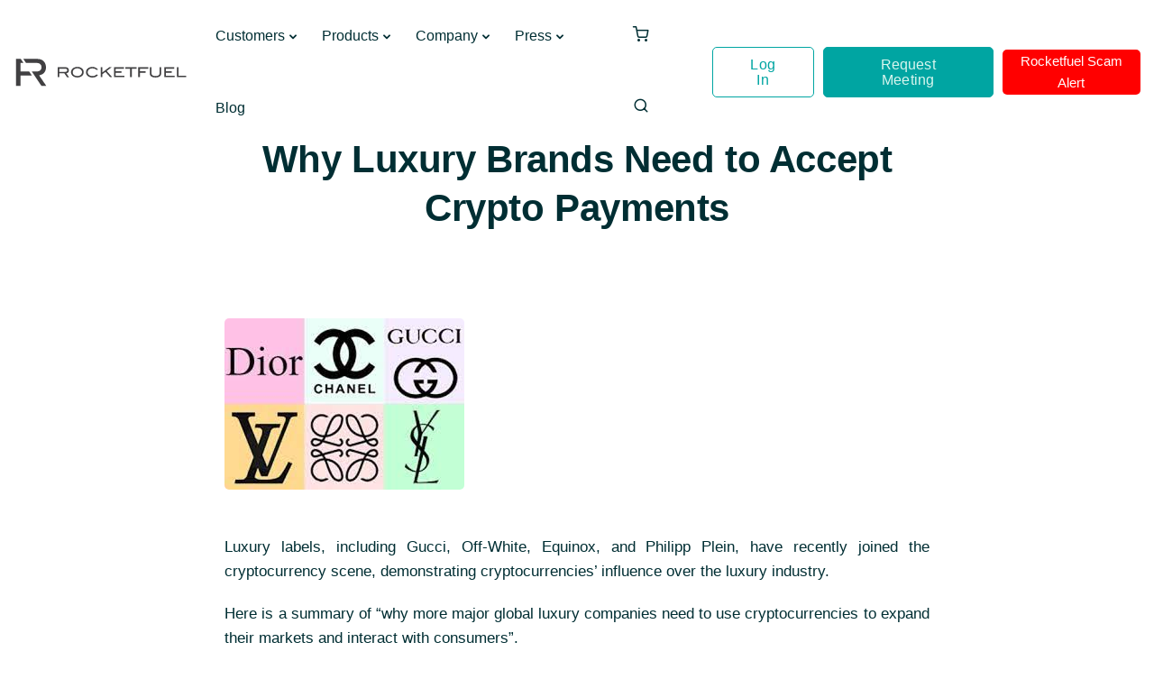

--- FILE ---
content_type: text/html; charset=utf-8
request_url: https://www.google.com/recaptcha/enterprise/anchor?ar=1&k=6LdGZJsoAAAAAIwMJHRwqiAHA6A_6ZP6bTYpbgSX&co=aHR0cHM6Ly9yb2NrZXRmdWVsLmluYzo0NDM.&hl=en&v=PoyoqOPhxBO7pBk68S4YbpHZ&size=invisible&badge=inline&anchor-ms=20000&execute-ms=30000&cb=9cmynr26lgye
body_size: 49725
content:
<!DOCTYPE HTML><html dir="ltr" lang="en"><head><meta http-equiv="Content-Type" content="text/html; charset=UTF-8">
<meta http-equiv="X-UA-Compatible" content="IE=edge">
<title>reCAPTCHA</title>
<style type="text/css">
/* cyrillic-ext */
@font-face {
  font-family: 'Roboto';
  font-style: normal;
  font-weight: 400;
  font-stretch: 100%;
  src: url(//fonts.gstatic.com/s/roboto/v48/KFO7CnqEu92Fr1ME7kSn66aGLdTylUAMa3GUBHMdazTgWw.woff2) format('woff2');
  unicode-range: U+0460-052F, U+1C80-1C8A, U+20B4, U+2DE0-2DFF, U+A640-A69F, U+FE2E-FE2F;
}
/* cyrillic */
@font-face {
  font-family: 'Roboto';
  font-style: normal;
  font-weight: 400;
  font-stretch: 100%;
  src: url(//fonts.gstatic.com/s/roboto/v48/KFO7CnqEu92Fr1ME7kSn66aGLdTylUAMa3iUBHMdazTgWw.woff2) format('woff2');
  unicode-range: U+0301, U+0400-045F, U+0490-0491, U+04B0-04B1, U+2116;
}
/* greek-ext */
@font-face {
  font-family: 'Roboto';
  font-style: normal;
  font-weight: 400;
  font-stretch: 100%;
  src: url(//fonts.gstatic.com/s/roboto/v48/KFO7CnqEu92Fr1ME7kSn66aGLdTylUAMa3CUBHMdazTgWw.woff2) format('woff2');
  unicode-range: U+1F00-1FFF;
}
/* greek */
@font-face {
  font-family: 'Roboto';
  font-style: normal;
  font-weight: 400;
  font-stretch: 100%;
  src: url(//fonts.gstatic.com/s/roboto/v48/KFO7CnqEu92Fr1ME7kSn66aGLdTylUAMa3-UBHMdazTgWw.woff2) format('woff2');
  unicode-range: U+0370-0377, U+037A-037F, U+0384-038A, U+038C, U+038E-03A1, U+03A3-03FF;
}
/* math */
@font-face {
  font-family: 'Roboto';
  font-style: normal;
  font-weight: 400;
  font-stretch: 100%;
  src: url(//fonts.gstatic.com/s/roboto/v48/KFO7CnqEu92Fr1ME7kSn66aGLdTylUAMawCUBHMdazTgWw.woff2) format('woff2');
  unicode-range: U+0302-0303, U+0305, U+0307-0308, U+0310, U+0312, U+0315, U+031A, U+0326-0327, U+032C, U+032F-0330, U+0332-0333, U+0338, U+033A, U+0346, U+034D, U+0391-03A1, U+03A3-03A9, U+03B1-03C9, U+03D1, U+03D5-03D6, U+03F0-03F1, U+03F4-03F5, U+2016-2017, U+2034-2038, U+203C, U+2040, U+2043, U+2047, U+2050, U+2057, U+205F, U+2070-2071, U+2074-208E, U+2090-209C, U+20D0-20DC, U+20E1, U+20E5-20EF, U+2100-2112, U+2114-2115, U+2117-2121, U+2123-214F, U+2190, U+2192, U+2194-21AE, U+21B0-21E5, U+21F1-21F2, U+21F4-2211, U+2213-2214, U+2216-22FF, U+2308-230B, U+2310, U+2319, U+231C-2321, U+2336-237A, U+237C, U+2395, U+239B-23B7, U+23D0, U+23DC-23E1, U+2474-2475, U+25AF, U+25B3, U+25B7, U+25BD, U+25C1, U+25CA, U+25CC, U+25FB, U+266D-266F, U+27C0-27FF, U+2900-2AFF, U+2B0E-2B11, U+2B30-2B4C, U+2BFE, U+3030, U+FF5B, U+FF5D, U+1D400-1D7FF, U+1EE00-1EEFF;
}
/* symbols */
@font-face {
  font-family: 'Roboto';
  font-style: normal;
  font-weight: 400;
  font-stretch: 100%;
  src: url(//fonts.gstatic.com/s/roboto/v48/KFO7CnqEu92Fr1ME7kSn66aGLdTylUAMaxKUBHMdazTgWw.woff2) format('woff2');
  unicode-range: U+0001-000C, U+000E-001F, U+007F-009F, U+20DD-20E0, U+20E2-20E4, U+2150-218F, U+2190, U+2192, U+2194-2199, U+21AF, U+21E6-21F0, U+21F3, U+2218-2219, U+2299, U+22C4-22C6, U+2300-243F, U+2440-244A, U+2460-24FF, U+25A0-27BF, U+2800-28FF, U+2921-2922, U+2981, U+29BF, U+29EB, U+2B00-2BFF, U+4DC0-4DFF, U+FFF9-FFFB, U+10140-1018E, U+10190-1019C, U+101A0, U+101D0-101FD, U+102E0-102FB, U+10E60-10E7E, U+1D2C0-1D2D3, U+1D2E0-1D37F, U+1F000-1F0FF, U+1F100-1F1AD, U+1F1E6-1F1FF, U+1F30D-1F30F, U+1F315, U+1F31C, U+1F31E, U+1F320-1F32C, U+1F336, U+1F378, U+1F37D, U+1F382, U+1F393-1F39F, U+1F3A7-1F3A8, U+1F3AC-1F3AF, U+1F3C2, U+1F3C4-1F3C6, U+1F3CA-1F3CE, U+1F3D4-1F3E0, U+1F3ED, U+1F3F1-1F3F3, U+1F3F5-1F3F7, U+1F408, U+1F415, U+1F41F, U+1F426, U+1F43F, U+1F441-1F442, U+1F444, U+1F446-1F449, U+1F44C-1F44E, U+1F453, U+1F46A, U+1F47D, U+1F4A3, U+1F4B0, U+1F4B3, U+1F4B9, U+1F4BB, U+1F4BF, U+1F4C8-1F4CB, U+1F4D6, U+1F4DA, U+1F4DF, U+1F4E3-1F4E6, U+1F4EA-1F4ED, U+1F4F7, U+1F4F9-1F4FB, U+1F4FD-1F4FE, U+1F503, U+1F507-1F50B, U+1F50D, U+1F512-1F513, U+1F53E-1F54A, U+1F54F-1F5FA, U+1F610, U+1F650-1F67F, U+1F687, U+1F68D, U+1F691, U+1F694, U+1F698, U+1F6AD, U+1F6B2, U+1F6B9-1F6BA, U+1F6BC, U+1F6C6-1F6CF, U+1F6D3-1F6D7, U+1F6E0-1F6EA, U+1F6F0-1F6F3, U+1F6F7-1F6FC, U+1F700-1F7FF, U+1F800-1F80B, U+1F810-1F847, U+1F850-1F859, U+1F860-1F887, U+1F890-1F8AD, U+1F8B0-1F8BB, U+1F8C0-1F8C1, U+1F900-1F90B, U+1F93B, U+1F946, U+1F984, U+1F996, U+1F9E9, U+1FA00-1FA6F, U+1FA70-1FA7C, U+1FA80-1FA89, U+1FA8F-1FAC6, U+1FACE-1FADC, U+1FADF-1FAE9, U+1FAF0-1FAF8, U+1FB00-1FBFF;
}
/* vietnamese */
@font-face {
  font-family: 'Roboto';
  font-style: normal;
  font-weight: 400;
  font-stretch: 100%;
  src: url(//fonts.gstatic.com/s/roboto/v48/KFO7CnqEu92Fr1ME7kSn66aGLdTylUAMa3OUBHMdazTgWw.woff2) format('woff2');
  unicode-range: U+0102-0103, U+0110-0111, U+0128-0129, U+0168-0169, U+01A0-01A1, U+01AF-01B0, U+0300-0301, U+0303-0304, U+0308-0309, U+0323, U+0329, U+1EA0-1EF9, U+20AB;
}
/* latin-ext */
@font-face {
  font-family: 'Roboto';
  font-style: normal;
  font-weight: 400;
  font-stretch: 100%;
  src: url(//fonts.gstatic.com/s/roboto/v48/KFO7CnqEu92Fr1ME7kSn66aGLdTylUAMa3KUBHMdazTgWw.woff2) format('woff2');
  unicode-range: U+0100-02BA, U+02BD-02C5, U+02C7-02CC, U+02CE-02D7, U+02DD-02FF, U+0304, U+0308, U+0329, U+1D00-1DBF, U+1E00-1E9F, U+1EF2-1EFF, U+2020, U+20A0-20AB, U+20AD-20C0, U+2113, U+2C60-2C7F, U+A720-A7FF;
}
/* latin */
@font-face {
  font-family: 'Roboto';
  font-style: normal;
  font-weight: 400;
  font-stretch: 100%;
  src: url(//fonts.gstatic.com/s/roboto/v48/KFO7CnqEu92Fr1ME7kSn66aGLdTylUAMa3yUBHMdazQ.woff2) format('woff2');
  unicode-range: U+0000-00FF, U+0131, U+0152-0153, U+02BB-02BC, U+02C6, U+02DA, U+02DC, U+0304, U+0308, U+0329, U+2000-206F, U+20AC, U+2122, U+2191, U+2193, U+2212, U+2215, U+FEFF, U+FFFD;
}
/* cyrillic-ext */
@font-face {
  font-family: 'Roboto';
  font-style: normal;
  font-weight: 500;
  font-stretch: 100%;
  src: url(//fonts.gstatic.com/s/roboto/v48/KFO7CnqEu92Fr1ME7kSn66aGLdTylUAMa3GUBHMdazTgWw.woff2) format('woff2');
  unicode-range: U+0460-052F, U+1C80-1C8A, U+20B4, U+2DE0-2DFF, U+A640-A69F, U+FE2E-FE2F;
}
/* cyrillic */
@font-face {
  font-family: 'Roboto';
  font-style: normal;
  font-weight: 500;
  font-stretch: 100%;
  src: url(//fonts.gstatic.com/s/roboto/v48/KFO7CnqEu92Fr1ME7kSn66aGLdTylUAMa3iUBHMdazTgWw.woff2) format('woff2');
  unicode-range: U+0301, U+0400-045F, U+0490-0491, U+04B0-04B1, U+2116;
}
/* greek-ext */
@font-face {
  font-family: 'Roboto';
  font-style: normal;
  font-weight: 500;
  font-stretch: 100%;
  src: url(//fonts.gstatic.com/s/roboto/v48/KFO7CnqEu92Fr1ME7kSn66aGLdTylUAMa3CUBHMdazTgWw.woff2) format('woff2');
  unicode-range: U+1F00-1FFF;
}
/* greek */
@font-face {
  font-family: 'Roboto';
  font-style: normal;
  font-weight: 500;
  font-stretch: 100%;
  src: url(//fonts.gstatic.com/s/roboto/v48/KFO7CnqEu92Fr1ME7kSn66aGLdTylUAMa3-UBHMdazTgWw.woff2) format('woff2');
  unicode-range: U+0370-0377, U+037A-037F, U+0384-038A, U+038C, U+038E-03A1, U+03A3-03FF;
}
/* math */
@font-face {
  font-family: 'Roboto';
  font-style: normal;
  font-weight: 500;
  font-stretch: 100%;
  src: url(//fonts.gstatic.com/s/roboto/v48/KFO7CnqEu92Fr1ME7kSn66aGLdTylUAMawCUBHMdazTgWw.woff2) format('woff2');
  unicode-range: U+0302-0303, U+0305, U+0307-0308, U+0310, U+0312, U+0315, U+031A, U+0326-0327, U+032C, U+032F-0330, U+0332-0333, U+0338, U+033A, U+0346, U+034D, U+0391-03A1, U+03A3-03A9, U+03B1-03C9, U+03D1, U+03D5-03D6, U+03F0-03F1, U+03F4-03F5, U+2016-2017, U+2034-2038, U+203C, U+2040, U+2043, U+2047, U+2050, U+2057, U+205F, U+2070-2071, U+2074-208E, U+2090-209C, U+20D0-20DC, U+20E1, U+20E5-20EF, U+2100-2112, U+2114-2115, U+2117-2121, U+2123-214F, U+2190, U+2192, U+2194-21AE, U+21B0-21E5, U+21F1-21F2, U+21F4-2211, U+2213-2214, U+2216-22FF, U+2308-230B, U+2310, U+2319, U+231C-2321, U+2336-237A, U+237C, U+2395, U+239B-23B7, U+23D0, U+23DC-23E1, U+2474-2475, U+25AF, U+25B3, U+25B7, U+25BD, U+25C1, U+25CA, U+25CC, U+25FB, U+266D-266F, U+27C0-27FF, U+2900-2AFF, U+2B0E-2B11, U+2B30-2B4C, U+2BFE, U+3030, U+FF5B, U+FF5D, U+1D400-1D7FF, U+1EE00-1EEFF;
}
/* symbols */
@font-face {
  font-family: 'Roboto';
  font-style: normal;
  font-weight: 500;
  font-stretch: 100%;
  src: url(//fonts.gstatic.com/s/roboto/v48/KFO7CnqEu92Fr1ME7kSn66aGLdTylUAMaxKUBHMdazTgWw.woff2) format('woff2');
  unicode-range: U+0001-000C, U+000E-001F, U+007F-009F, U+20DD-20E0, U+20E2-20E4, U+2150-218F, U+2190, U+2192, U+2194-2199, U+21AF, U+21E6-21F0, U+21F3, U+2218-2219, U+2299, U+22C4-22C6, U+2300-243F, U+2440-244A, U+2460-24FF, U+25A0-27BF, U+2800-28FF, U+2921-2922, U+2981, U+29BF, U+29EB, U+2B00-2BFF, U+4DC0-4DFF, U+FFF9-FFFB, U+10140-1018E, U+10190-1019C, U+101A0, U+101D0-101FD, U+102E0-102FB, U+10E60-10E7E, U+1D2C0-1D2D3, U+1D2E0-1D37F, U+1F000-1F0FF, U+1F100-1F1AD, U+1F1E6-1F1FF, U+1F30D-1F30F, U+1F315, U+1F31C, U+1F31E, U+1F320-1F32C, U+1F336, U+1F378, U+1F37D, U+1F382, U+1F393-1F39F, U+1F3A7-1F3A8, U+1F3AC-1F3AF, U+1F3C2, U+1F3C4-1F3C6, U+1F3CA-1F3CE, U+1F3D4-1F3E0, U+1F3ED, U+1F3F1-1F3F3, U+1F3F5-1F3F7, U+1F408, U+1F415, U+1F41F, U+1F426, U+1F43F, U+1F441-1F442, U+1F444, U+1F446-1F449, U+1F44C-1F44E, U+1F453, U+1F46A, U+1F47D, U+1F4A3, U+1F4B0, U+1F4B3, U+1F4B9, U+1F4BB, U+1F4BF, U+1F4C8-1F4CB, U+1F4D6, U+1F4DA, U+1F4DF, U+1F4E3-1F4E6, U+1F4EA-1F4ED, U+1F4F7, U+1F4F9-1F4FB, U+1F4FD-1F4FE, U+1F503, U+1F507-1F50B, U+1F50D, U+1F512-1F513, U+1F53E-1F54A, U+1F54F-1F5FA, U+1F610, U+1F650-1F67F, U+1F687, U+1F68D, U+1F691, U+1F694, U+1F698, U+1F6AD, U+1F6B2, U+1F6B9-1F6BA, U+1F6BC, U+1F6C6-1F6CF, U+1F6D3-1F6D7, U+1F6E0-1F6EA, U+1F6F0-1F6F3, U+1F6F7-1F6FC, U+1F700-1F7FF, U+1F800-1F80B, U+1F810-1F847, U+1F850-1F859, U+1F860-1F887, U+1F890-1F8AD, U+1F8B0-1F8BB, U+1F8C0-1F8C1, U+1F900-1F90B, U+1F93B, U+1F946, U+1F984, U+1F996, U+1F9E9, U+1FA00-1FA6F, U+1FA70-1FA7C, U+1FA80-1FA89, U+1FA8F-1FAC6, U+1FACE-1FADC, U+1FADF-1FAE9, U+1FAF0-1FAF8, U+1FB00-1FBFF;
}
/* vietnamese */
@font-face {
  font-family: 'Roboto';
  font-style: normal;
  font-weight: 500;
  font-stretch: 100%;
  src: url(//fonts.gstatic.com/s/roboto/v48/KFO7CnqEu92Fr1ME7kSn66aGLdTylUAMa3OUBHMdazTgWw.woff2) format('woff2');
  unicode-range: U+0102-0103, U+0110-0111, U+0128-0129, U+0168-0169, U+01A0-01A1, U+01AF-01B0, U+0300-0301, U+0303-0304, U+0308-0309, U+0323, U+0329, U+1EA0-1EF9, U+20AB;
}
/* latin-ext */
@font-face {
  font-family: 'Roboto';
  font-style: normal;
  font-weight: 500;
  font-stretch: 100%;
  src: url(//fonts.gstatic.com/s/roboto/v48/KFO7CnqEu92Fr1ME7kSn66aGLdTylUAMa3KUBHMdazTgWw.woff2) format('woff2');
  unicode-range: U+0100-02BA, U+02BD-02C5, U+02C7-02CC, U+02CE-02D7, U+02DD-02FF, U+0304, U+0308, U+0329, U+1D00-1DBF, U+1E00-1E9F, U+1EF2-1EFF, U+2020, U+20A0-20AB, U+20AD-20C0, U+2113, U+2C60-2C7F, U+A720-A7FF;
}
/* latin */
@font-face {
  font-family: 'Roboto';
  font-style: normal;
  font-weight: 500;
  font-stretch: 100%;
  src: url(//fonts.gstatic.com/s/roboto/v48/KFO7CnqEu92Fr1ME7kSn66aGLdTylUAMa3yUBHMdazQ.woff2) format('woff2');
  unicode-range: U+0000-00FF, U+0131, U+0152-0153, U+02BB-02BC, U+02C6, U+02DA, U+02DC, U+0304, U+0308, U+0329, U+2000-206F, U+20AC, U+2122, U+2191, U+2193, U+2212, U+2215, U+FEFF, U+FFFD;
}
/* cyrillic-ext */
@font-face {
  font-family: 'Roboto';
  font-style: normal;
  font-weight: 900;
  font-stretch: 100%;
  src: url(//fonts.gstatic.com/s/roboto/v48/KFO7CnqEu92Fr1ME7kSn66aGLdTylUAMa3GUBHMdazTgWw.woff2) format('woff2');
  unicode-range: U+0460-052F, U+1C80-1C8A, U+20B4, U+2DE0-2DFF, U+A640-A69F, U+FE2E-FE2F;
}
/* cyrillic */
@font-face {
  font-family: 'Roboto';
  font-style: normal;
  font-weight: 900;
  font-stretch: 100%;
  src: url(//fonts.gstatic.com/s/roboto/v48/KFO7CnqEu92Fr1ME7kSn66aGLdTylUAMa3iUBHMdazTgWw.woff2) format('woff2');
  unicode-range: U+0301, U+0400-045F, U+0490-0491, U+04B0-04B1, U+2116;
}
/* greek-ext */
@font-face {
  font-family: 'Roboto';
  font-style: normal;
  font-weight: 900;
  font-stretch: 100%;
  src: url(//fonts.gstatic.com/s/roboto/v48/KFO7CnqEu92Fr1ME7kSn66aGLdTylUAMa3CUBHMdazTgWw.woff2) format('woff2');
  unicode-range: U+1F00-1FFF;
}
/* greek */
@font-face {
  font-family: 'Roboto';
  font-style: normal;
  font-weight: 900;
  font-stretch: 100%;
  src: url(//fonts.gstatic.com/s/roboto/v48/KFO7CnqEu92Fr1ME7kSn66aGLdTylUAMa3-UBHMdazTgWw.woff2) format('woff2');
  unicode-range: U+0370-0377, U+037A-037F, U+0384-038A, U+038C, U+038E-03A1, U+03A3-03FF;
}
/* math */
@font-face {
  font-family: 'Roboto';
  font-style: normal;
  font-weight: 900;
  font-stretch: 100%;
  src: url(//fonts.gstatic.com/s/roboto/v48/KFO7CnqEu92Fr1ME7kSn66aGLdTylUAMawCUBHMdazTgWw.woff2) format('woff2');
  unicode-range: U+0302-0303, U+0305, U+0307-0308, U+0310, U+0312, U+0315, U+031A, U+0326-0327, U+032C, U+032F-0330, U+0332-0333, U+0338, U+033A, U+0346, U+034D, U+0391-03A1, U+03A3-03A9, U+03B1-03C9, U+03D1, U+03D5-03D6, U+03F0-03F1, U+03F4-03F5, U+2016-2017, U+2034-2038, U+203C, U+2040, U+2043, U+2047, U+2050, U+2057, U+205F, U+2070-2071, U+2074-208E, U+2090-209C, U+20D0-20DC, U+20E1, U+20E5-20EF, U+2100-2112, U+2114-2115, U+2117-2121, U+2123-214F, U+2190, U+2192, U+2194-21AE, U+21B0-21E5, U+21F1-21F2, U+21F4-2211, U+2213-2214, U+2216-22FF, U+2308-230B, U+2310, U+2319, U+231C-2321, U+2336-237A, U+237C, U+2395, U+239B-23B7, U+23D0, U+23DC-23E1, U+2474-2475, U+25AF, U+25B3, U+25B7, U+25BD, U+25C1, U+25CA, U+25CC, U+25FB, U+266D-266F, U+27C0-27FF, U+2900-2AFF, U+2B0E-2B11, U+2B30-2B4C, U+2BFE, U+3030, U+FF5B, U+FF5D, U+1D400-1D7FF, U+1EE00-1EEFF;
}
/* symbols */
@font-face {
  font-family: 'Roboto';
  font-style: normal;
  font-weight: 900;
  font-stretch: 100%;
  src: url(//fonts.gstatic.com/s/roboto/v48/KFO7CnqEu92Fr1ME7kSn66aGLdTylUAMaxKUBHMdazTgWw.woff2) format('woff2');
  unicode-range: U+0001-000C, U+000E-001F, U+007F-009F, U+20DD-20E0, U+20E2-20E4, U+2150-218F, U+2190, U+2192, U+2194-2199, U+21AF, U+21E6-21F0, U+21F3, U+2218-2219, U+2299, U+22C4-22C6, U+2300-243F, U+2440-244A, U+2460-24FF, U+25A0-27BF, U+2800-28FF, U+2921-2922, U+2981, U+29BF, U+29EB, U+2B00-2BFF, U+4DC0-4DFF, U+FFF9-FFFB, U+10140-1018E, U+10190-1019C, U+101A0, U+101D0-101FD, U+102E0-102FB, U+10E60-10E7E, U+1D2C0-1D2D3, U+1D2E0-1D37F, U+1F000-1F0FF, U+1F100-1F1AD, U+1F1E6-1F1FF, U+1F30D-1F30F, U+1F315, U+1F31C, U+1F31E, U+1F320-1F32C, U+1F336, U+1F378, U+1F37D, U+1F382, U+1F393-1F39F, U+1F3A7-1F3A8, U+1F3AC-1F3AF, U+1F3C2, U+1F3C4-1F3C6, U+1F3CA-1F3CE, U+1F3D4-1F3E0, U+1F3ED, U+1F3F1-1F3F3, U+1F3F5-1F3F7, U+1F408, U+1F415, U+1F41F, U+1F426, U+1F43F, U+1F441-1F442, U+1F444, U+1F446-1F449, U+1F44C-1F44E, U+1F453, U+1F46A, U+1F47D, U+1F4A3, U+1F4B0, U+1F4B3, U+1F4B9, U+1F4BB, U+1F4BF, U+1F4C8-1F4CB, U+1F4D6, U+1F4DA, U+1F4DF, U+1F4E3-1F4E6, U+1F4EA-1F4ED, U+1F4F7, U+1F4F9-1F4FB, U+1F4FD-1F4FE, U+1F503, U+1F507-1F50B, U+1F50D, U+1F512-1F513, U+1F53E-1F54A, U+1F54F-1F5FA, U+1F610, U+1F650-1F67F, U+1F687, U+1F68D, U+1F691, U+1F694, U+1F698, U+1F6AD, U+1F6B2, U+1F6B9-1F6BA, U+1F6BC, U+1F6C6-1F6CF, U+1F6D3-1F6D7, U+1F6E0-1F6EA, U+1F6F0-1F6F3, U+1F6F7-1F6FC, U+1F700-1F7FF, U+1F800-1F80B, U+1F810-1F847, U+1F850-1F859, U+1F860-1F887, U+1F890-1F8AD, U+1F8B0-1F8BB, U+1F8C0-1F8C1, U+1F900-1F90B, U+1F93B, U+1F946, U+1F984, U+1F996, U+1F9E9, U+1FA00-1FA6F, U+1FA70-1FA7C, U+1FA80-1FA89, U+1FA8F-1FAC6, U+1FACE-1FADC, U+1FADF-1FAE9, U+1FAF0-1FAF8, U+1FB00-1FBFF;
}
/* vietnamese */
@font-face {
  font-family: 'Roboto';
  font-style: normal;
  font-weight: 900;
  font-stretch: 100%;
  src: url(//fonts.gstatic.com/s/roboto/v48/KFO7CnqEu92Fr1ME7kSn66aGLdTylUAMa3OUBHMdazTgWw.woff2) format('woff2');
  unicode-range: U+0102-0103, U+0110-0111, U+0128-0129, U+0168-0169, U+01A0-01A1, U+01AF-01B0, U+0300-0301, U+0303-0304, U+0308-0309, U+0323, U+0329, U+1EA0-1EF9, U+20AB;
}
/* latin-ext */
@font-face {
  font-family: 'Roboto';
  font-style: normal;
  font-weight: 900;
  font-stretch: 100%;
  src: url(//fonts.gstatic.com/s/roboto/v48/KFO7CnqEu92Fr1ME7kSn66aGLdTylUAMa3KUBHMdazTgWw.woff2) format('woff2');
  unicode-range: U+0100-02BA, U+02BD-02C5, U+02C7-02CC, U+02CE-02D7, U+02DD-02FF, U+0304, U+0308, U+0329, U+1D00-1DBF, U+1E00-1E9F, U+1EF2-1EFF, U+2020, U+20A0-20AB, U+20AD-20C0, U+2113, U+2C60-2C7F, U+A720-A7FF;
}
/* latin */
@font-face {
  font-family: 'Roboto';
  font-style: normal;
  font-weight: 900;
  font-stretch: 100%;
  src: url(//fonts.gstatic.com/s/roboto/v48/KFO7CnqEu92Fr1ME7kSn66aGLdTylUAMa3yUBHMdazQ.woff2) format('woff2');
  unicode-range: U+0000-00FF, U+0131, U+0152-0153, U+02BB-02BC, U+02C6, U+02DA, U+02DC, U+0304, U+0308, U+0329, U+2000-206F, U+20AC, U+2122, U+2191, U+2193, U+2212, U+2215, U+FEFF, U+FFFD;
}

</style>
<link rel="stylesheet" type="text/css" href="https://www.gstatic.com/recaptcha/releases/PoyoqOPhxBO7pBk68S4YbpHZ/styles__ltr.css">
<script nonce="avSPnSmr1D7HYQoYqrgvmA" type="text/javascript">window['__recaptcha_api'] = 'https://www.google.com/recaptcha/enterprise/';</script>
<script type="text/javascript" src="https://www.gstatic.com/recaptcha/releases/PoyoqOPhxBO7pBk68S4YbpHZ/recaptcha__en.js" nonce="avSPnSmr1D7HYQoYqrgvmA">
      
    </script></head>
<body><div id="rc-anchor-alert" class="rc-anchor-alert">This reCAPTCHA is for testing purposes only. Please report to the site admin if you are seeing this.</div>
<input type="hidden" id="recaptcha-token" value="[base64]">
<script type="text/javascript" nonce="avSPnSmr1D7HYQoYqrgvmA">
      recaptcha.anchor.Main.init("[\x22ainput\x22,[\x22bgdata\x22,\x22\x22,\[base64]/[base64]/MjU1Ong/[base64]/[base64]/[base64]/[base64]/[base64]/[base64]/[base64]/[base64]/[base64]/[base64]/[base64]/[base64]/[base64]/[base64]/[base64]\\u003d\x22,\[base64]\\u003d\\u003d\x22,\[base64]/BcOiwoscw7IKw5bDosORwocLwprDlMK3w71hw4bDp8Kvwp7CqMKHw6tTH07DisOKIsOrwqTDjGd7wrLDg3V+w64Pw6c0MsK6w5I0w6x+w4rCkA5NwrPCmcOBZHXCuAkCOy8Uw75hNsK8UzMJw51Mw4bDksO9J8KgUMOhaTrDjcKqaT/Cp8KuLns4B8O0w6DDpzrDg1QTJ8KBUW3Ci8K+WBUIbMOVw7zDosOWPE95worDoSPDgcKVwrzCtcOkw5wEwrjCphYuw45Nwohlw6kjeiTCv8KFwqk9wpVnF2Ucw64UP8OZw7/DnQdyJ8ODXcK7KMK2w5nDvcOpCcKEFsKzw4bCmjPDrFHCtz/CrMK0wpLCg8KlMmDDmkNuV8OHwrXCjlRLYAlfZXlEUsOQwpRdEh4bCn1yw4E+w583wqt5KMKWw707MMOiwpErwpHDgMOkFkcPIxLCgQ1Zw7fCjMKyLWorwrRoIMO/[base64]/[base64]/CusKJwpnDs8OkDiPCoGHCncO7w4rDhgHDscOww6FZVQ/CpGdoZ37Dt8KhekhZw5DCj8O5cWFga8KfEFHDo8Kjal7DnsKbw59AKkl3NsOTJcKdHxVCGWDDskbChgwaw43DpcKOwq0eTB/DmmB3LMK7w6/[base64]/DnnFkwoY8U8KXOSQpw6bCjFfDqsKkw4BwO8OxwrXCinANw4NUYcO+BS/CqFvDnW8yaAPCl8OZw7PDjmIzSnsMFcORwr43wpNhw7nDjkUNJCXCtkfCq8KLSSfCt8KxwoIOwosJwqotw5pxYMK/N3dRdMK/wo/Cs2ZEw7jDrcOpwqZMcMK6OcKNw6I2wrnCqCnCv8Kzw7vCq8OHwpJ3w73CtsK9Kzt+w43Cp8K7w7g1FcO8ZCEBw6YWanDCisKdwpNtdsOHKXprw73Csnt5QnJ2KMKCwqPDs3Ebw74JW8KCJMOnwr3DjkXCgADCrMOiEMOFfijCn8KSwpHCvG8mwp1Ww4w5EcO1wqgceD/CgWQaCRVsRsKtwqvCiwxOanY6wobCicKifsO6wo7Dh3/Dv3vChsOhwqQ7bTRyw4YgOcKAP8Oww4HDgGAYR8K0wqVPZ8OOwr/DgDrDj0vCqXEoUcOUw6cawp19wrxXTXXCn8OGbVQDP8K0VE0Iwq4hBVzCt8KAwokGUcO1wpYRwpXDp8Kdw6IPw5HCghLCrcOFwpEDw4LDsMKSwrp/wpMKdsKrF8KAOjBxwr3Dl8Oew5bDhnjDpzMNwr/Dh2EXFMOULFEdw6ktwqdXDSLDrEFKw4x3wpnCssK/[base64]/CucKBD2fComzCjxTCpXbDqyVww58DXMOlR8KkwpYjf8KuwpbChsKgw7AdPlPDvcOpBmdvEsO9WcOJfSPCvEnChsOhw74fLE/Cngxrw5IaCcKwR0BwwpjDscOMNcKKwp7CvC1iI8KUcVwdKMKRXzXDgcKeWXvDmsKWwphYaMKEw6bDmsO5JyQwYiHDpFA1fsODMDXCj8KLwqLChsOWH8KXw4RuaMKkU8KZdHIaHA7DnylCw4UKwq/DlcO9KcOmasOffXRrKRTCgTAIwpHCp23CqXlNVUUNw7tTY8KVw7FzXS7Ci8O/[base64]/DisOJw49tHi/[base64]/w7dfFQrCiMOBw7sQfMK7aiUNKsKmAgttw55tMMKpLgoOIMOfwp8EG8KOaSvCtmsiw6tEwp/[base64]/eRbCjMKvJ0nDpcO/w5pFwrLCmMO+VkrDnntLwprCkwYgEk4SL8KrccKQTXVKw7jDqHlvw5HCgSAEKcKTaDjDt8OOwoZiwqkIwpV6w73DnMKUw77Cu2PCnwpJwqlqQMOrFW3DscONHMOvKyrDvAIQw53DlWbCm8Ofw6/Cp3VtMyTClcKkw4hBWMKpwq8cwoHCtmDCgQ8Bw4JBw7MTwq/Duw1nw6gPF8OfVil/[base64]/CtcKuw7wNw6gSL2bDuE4aehXDv8OVWMOXMcKKwpXDiD47eMOvwqYQw6fCp2gIcsOgwrhmwozDhMOhw4l3wq8jFR9hw4QWMizDtcKPwpMXw4/[base64]/w5XDhixhw7dCw54TD8Otw6rDkiB/[base64]/DlMOHwrVxwoIAb11Uw6oYKMOES8O0wocdwo3CtMOuw4pmCQvCr8KJw4DDrjbCpMKXAcOJwqjDhsOaw7LDicO2w7PDvDQHB0knDcOXSC3CoADDgVssfmA5FsO+w4jDi8O9U8KNw7FhM8K4RcO+wqI9w5VSfsKNwpoVwpjCpwdwYXBHwo/Cs1XCpMKyEWvDucKLw6ANw4rCrw3Di0MPw4hZWcKmwpR+w45lEETDjcKNw50FwqnDgiTCinItJHvCtcO9NQNxwrcgw79kZyXDgRPDgcKcw6E4w6/DsEw7wrZywoJeHUTCj8Kcwr4JwoQTwoxfw5BMw7JvwrUbMQ4zwo/Doy3DusKEwpXCu1YIJcKEw6zDucKBN1I2EznCi8KdRATDvMO0ScOdwqzCohkiC8KkwpsRAcOnwoVZTMOVD8OFXHFRwp3DgcOiwojCplM3wqJqwo/[base64]/CgFDDu3ALOwjClcKAwqpOD8KlOQZww5lJw6wswoTDkgssPsOdw47ChsKSw7jDo8KdGsKjMcKDL8OAbMK8MsKYw4rCh8OBb8KBR09FwpfCssO7BcOwT8KgbmLDnTvCu8K7wqTDrcO9ZTVpw5PCqsO/[base64]/ClSUiE8K3fnLDkAzCihoFw7B3CsO2WsKow7jCvz7DowkZCsOswq1IccOjw4jDo8KTwr5LAE8jwq7CpsOvSi5mESfCohUZTcO/ccKDBWtdw73CoSLDt8KgdcOOa8K9J8O1QMKNNcOHwrtOwrRDAgXDgic7N3vDrgfDvAMhwpUoEwA2QiciGwrCvMKxUsOLGcObw63CogTCtQbCqMOkwoXDrFpxw6PCg8OPw6EGKsKgacK/wrXCvyrCkw7DgW1WasKxaGzDpxNTFsKxw7RCw5lYfcK/TTImw5zCljV2UjQdw5jDu8K0JTLDl8O1wq3DvcO5w6AfKHNlwpnCgsK9w5hfPsKow5HDqcKeC8Kiw77CpsK0woPCvk09LMKKw4Vvw6gIYcKHwqHCmsOVKBLCmsKUSj/CrMKFOhzCvcOiwpPClH7DljHCjsOvwpJhw5fCnMOsIl7DkDfCkn/[base64]/woscwr4Kw5bCsQ0GP8KrXxtkDMKYw5NyOTYmwpjDlA3Ckypqw6/DlFXDkHfCuFBrw6c7wr3DtUt+AFvDvXbCtcKcw7dHw51lDsK0w5bChETDvMOWwod8w5TDiMK6w5/[base64]/wobDssOmT8OSQMO8w53CqMK/I3AswoHCvsKAB8KqcsK4wpHCiMOBw5hNF3QGXMOZdzRyN30Xw4XCo8OocA9qFXtvfcO+wolkwrc/[base64]/CqcKhXQjCgjDDmMKQOx7CmR7DssKAwoxoVMO0BFJBw59ywo/Dh8KfwpFzQSwZw6DDvsKsCMOnwq3ChsOaw4t8wqwVDQZpMhjDjMKKMWHCkMOjwpLDm2/CrQzDu8KJfMKpwpJow7TDrStuAV1Vwq/CixTCm8KZw5fDnDcVw7MrwqJPdMODw5XDtMOELMOgwrZ+w48hw64LfRNiLQPClg/[base64]/CscKBbF5/cSzCq8KUTHfDgmxIYsOhBMKufwYBwqHDjsOFwpXDpzcdacO1w47Cn8KKw7oMw5Jhw4RxwrrDvsO/WsOiZsKxw5oRwp4eKMKdCTEFw7jCtTMew53CtxQ/wqrDhnrDjk40w57CisO4wo9xFTfDnMOqwr4FO8OzRMK/w4IlKsOYdmZ7bDfDgcKtU8OCGMOvNit3c8OnLcKWShc6ED3DgsOSw7ZYRcOvfF85OExPwr/CtcOPcTjDmzXDuXLCgmHCkMOywqs8EcKKwofCs2nDgMKzYwXDlWk2agt1ZMKsZcK8eWvCuHREw4hfKTLDgsOswovCr8OyfBlAw5XCrH5QYnTCv8KUwrDDtMKYw77DlcOWw53DucK/w4ZgR3LDqsKPKX1/A8K5w6Zaw6jDvMOWw7zDo3nDisKiwrrCkMKPwokgb8KNMC/DvMKqesK0dcOYw7PDjDFIwopcwp4kTcK4VxHDlcKew5TCv3/DvsOiwpvCmMO8bTEsw4LCnsKrwqrDn0NVw757VcKnw7oxDMOOwpJrwpoEAyNBfETCjjVZZQcSw6Nlw6/Ds8KuwpPDvQROwoxqwqUTJnQLwo3Dl8OsUMOSUcOuZMKudGU9wrp9w5zDtFvDlWPCnUs+AcK7woxzB8OvwoFYwoPDgWTDiG0Jwo7DtMKsw7LCi8OaA8OhwrHDjMKhwppZTcKVcBhaw43CjcOKwpPCk2U3WzItMsOqAj/CosOQHw/Dn8Opw7bDuMKawp7DsMOYSsOww6PDiMOlasKtUcKAwpZRPVTCoWVIa8Kgwr3Dj8KxWMOdAcOKw7gYLB/[base64]/DlX99ciVEFFzDix52CMOIXRrDlcO+woJqSQdXwpkBwo0vE2zCgsKnd19iC0FPwo/Cu8OQNCzCtj3DnD8De8OJWMKDwrgxwrvCv8OCw5jCn8KFw7Q3GcKsw6lNLMKLw6jCqFjCkcOtwr3CnHhTw67Cg37CuCnCjcOUeCfDtXAaw6/Cni5iw4HDpsKfw6nDmDfCrcOrw4lawrnCm1jCvMOlFAAiw4LDiRDDpMK0VcKPZcOnGUnCtHdFd8KIaMOFDB7CmsOiw6txIl7DkkR4GMKmwrLDncK/AMK7MsK9PcOtw6PDpWnCoyLDh8O1LcO5wqF5wp/Dug9nfRDDkBXCpHJeVFs9wr/DhEXCusK+IjrCksKLQcKVXsKAK3rDj8KOwqTDucKkLwDCkW/DnE0Ew5rCgsKMw5LDhcKawp1vTyTChcKmwqpdHcOWw73DpTvDusKiwrzDtlI0Z8O6wpN5JcO2wpfDtFRVEE3DkxU9w5/DsMKUw5UNfAzCmhNew5TCpn8teELDnkl1SMOKwoFfFcOETylrw5nClsKjw7/[base64]/CmDRpDGbDoChBwqLCkG3DgsOBSzlpLMORw63Co8KTw5kGLMKmw7LCkCnCmQnDuEIbw6twT3Ipw5hNwoRbw5hpNsKtaHvDp8OMQQPDrCnCqh7DosK1WwMgw5PCnMOCfCrDmsOGZMKiwqcwXcOCw7hzZC54fykoworDvcOJVcKpw7TDtcOPYMOLw4JUKcO/KHzCpTHDilLDn8OMwp7CnCIiwqd/[base64]/CocOfIBfDo8KWXMKfMsKHCV/[base64]/DqsKCJcOMC8OqwpzDt8KNwoDDiWzCmVQcP8OtQGTDuMKkwqsJwoDCt8KVwp/CkiY6w6s9wozCk0LDogVbBidbNMOLw4fDlcOmNsKOZMOwWcOgdzxydDZNG8KYwotpYibDk8KGwoDCgn11w6XCvAoUIsKIVgnDhMKfw4jDm8OhVABrJ8KsdHfCmRUvwobCvcKvJcOcw7jDtRzCnDzDhHHClirCrMOhw5vDncKNw4Z8wqDDpl/DkMKZLhl3w4sAwpTDpMObwpzCmMKYwq1KwoDDrMKHGFfDrWHCjw5+N8KpAcO/B2wiKw7DvncCw5QVwoTDjE4zwq8ww6xnAQjDo8KuwobChMO/Q8O+CsOHcV/Csw7CmUnCk8KqKnrDgMOINRk/wrfChXnCi8KpwpXDoBjCrCZ+wpx8WsKZXUsQw5k3LRjDn8K5w5tHwo85RnfCqnoiw4h3wp7Dok/Co8Kgw7pgOEDDujnCvcKRP8KZw71tw4YbPMOew5bCh1XDlR7DhMO+X8OtdFzDox8VAMOQGA8Bw6TDrsO/[base64]/[base64]/[base64]/w459ek7CiRw6DMOGw4jCjsKuw5nCk8KxwojCgMOyGBLCk8KpN8Kiw7XCgRxnH8OGwp7CvMKmwoPClhjCisKvNAlSe8OWNMO5cixXVsOaCDnDncKrIAI/w48heBYlwp3CgsKVw5jDtMKfHAJdwpMawpMuw5vDnhw8wpAbw6bClcOVQMKLwozCiljDhcKsPB0TQ8KKw5LCpGkZYH/DlXzDsgdHwpfDgMKZbjnDlCMdVsOcwpvDtH7DvcOdwqhDwr5NK0crem1Tw5rCocKowrJPQF/DoBjDsMOfw6zDkw7DpcO4JSbDt8KcE8K4ZsOpwo/CnAzChMK3w4/ChwfDgcKPw5jDtsOAw5Rew7YpRMOeSy7CssOFwp7Ci1LChsOsw43DhwpNE8Oaw7TDtCnCp2HChcKrK2vDpAHCjMO5TXfDnHQrR8KWwqbDriYIKyrCg8KIw4oWa3AQwqrCiETDtkYsCldTwpLCmVg4HUVTa1fCmAVawp/DpErClW/DuMKcwrfCnX4WwqFQasOHw4DDocOqwqDDm0QAw45fw4nDnMKDFWwJwqTDlMOpwo/CuyHCisO9Azh7wqtxa1Imw4vDiUwUw7ABwo80fMKHLngDwr4JG8OgwqpUJ8KEwqHDk8OiwqYsw6jCgcO1TMK0w77Dm8OyZ8OVV8Kdw5kawrvDgjpXM3rCiR4rKAbDs8OEwrXCh8KOwprCo8OSw5jChG1hw4HDqcKiw5fDiWJqA8OZWDYkejPDum/DmAPCr8OuUMOBekZNKMO/wp9XCcKPLMOtwpw7M8KuwrHDncKPwp0mR1AiUXI/wo7DlwwHQsKwck/DqcOdRknDkQLCm8Oqw6I6w4rDlsKhwokKdcKIw4kFwpLCt0bDs8OYwqw/PMOGbzLDqcOLci9gwotyFkLDpsKXw5bDksOqwo4gZ8KmeQdzw6cTwpp6w4XDqkQnMcOyw7DDjMO7w7vCi8ONw5LDoBEBw7/ClcOlw6UlLsKRwqAiw7PDvErDhMKPwrLCpiQ3w711w7rCngbCr8O/w7tae8KhwrbDhsK7KDLCtxNRwr/Cg2xfbsOPwpcYTkTDi8KcBVHCtMO2CMKYFsOMOcKUDFzCmsOPwq7Cu8K1w5rCgg5Nw7Fmw5N/woAbScKowpwLPCPCrMO5e33CiDYNBzIQYgvDmMKIw6jCssKlwrnDswnDvQg+Gg/[base64]/C8OewpxKO0w5HsKWwrDCtyjCgiNowpF0wo3Cv8KEwqk9Z2/DojZqwpcMw6rDuMO9ThsCwrvCnjAcHiRXw7zDvsK9QcO0w6TDm8OqwovDgcKrwoctwrtFbjI9EcKtw7jCuyFuwpzDjMOaPsK7w6bDlsOTwrzCt8O8w6DDsMKBwq/[base64]/CpWc9Fl/[base64]/[base64]/CvcOIcMKHTMK1AsO/AsO0ZMOwdMOOw5DDhjIwRsKHamAHw7jCqhbCjcO3w67CowDDuBkFwoYjwpDClHECwoLCkMOnwrXDi0/DjG/DqxbDgEsGw5PCnVE3H8OpVxXDpMK3GcOAw5PCuy1HW8KNZVjCi1vDoE0Gw6wzw4fChXzChWDDj3fDnW5zUcK3dcK7fcK/[base64]/CmcOUwqHCjFjCn8OMKwTDucOiw67CgMOlwoHDo8KFwrZnwrIbwrZKQgNcw4QuwoEAwr3DvR7CrmB/[base64]/CkcOpw7XDtAk0U0ROAD5Kw4Vrwqw/w5E0VMKWwqZewrYOwrDCosOHNMK0Kx1DZxDDvsO9w5MVJMKBwogsR8OwwpdUH8OHJsOEdMOPLMKXwojDoxjDhsK9WktwQMKdw6xZw7zCqnBIHMKTwpwUZBvCmQF6JTQJGgDDscK8wr/DlFvCl8OGw5hEw4hZw78JLsOfw654w40Cw7zDtFVwHsKBw6Ayw5YkwqzCjE8pN2LCvsOEVi0Nw7fCr8OQwpzCm3HDrcOBam4bHnAtwqJ/wqrDgA7CjV98wrVgcU7CnMKOS8OjYsK4wpTDsMKVw4TCtlvDnn1Tw7vDlcKkwpxZY8KXa2PCgcODe1jDkzBWw7h0wr07Bw/DpC18w6TCu8KRwo0ww6MOwqLCrUlFF8KNwrgAwqVQwrAEJ3HCgk7DvHpiw7XCvcOxw7/CuFIkwqdHDB3DhTXDg8KmbMOSwqbCgQLCn8O6w44PwpoCwoVkUVDCplMuKcOWw4YvSU/Di8KYwqBUw4gICMKHdcKlOSlPwpVPw7tXwr4Iw5Vaw5wxwrPCrMKTE8OsWMKGwo1hT8KwWsK+wr9GwqvCh8OJw5fDoXnDqsKeYw1Ad8K0wozDusOyN8OXw6/Cgh4zw4IAw4Zgwr3DkXfDqcOJbcOOesKwLcO9HcOjN8OBw6XCoFHDsMKSw57ClG7Cs2/ChwnChSPDlcOlwqVXNMOKHsKTecKBw6Y+w49jwpxaw6hhwoUwwoAFW3ZOKMKywps9w6bCtxEQFAEpw4/CnBg7w7g4w54ywpbCncOWwrDCswV/w61OD8OwGcOSFsOxPcKEQmvCtyB/[base64]/[base64]/DpH4mLBJgDcOlVB5Cw47Cp3XCisKAw4p/wpLCg8KAw6/CjcKdw7Yjwo/[base64]/[base64]/wrhOG8OWIXtlwovDtcK/wpwIwowtwp03D8OOw4HCgMOEE8ObSEdEwonCi8O9wozDvmrDoCLDhsKEU8O8NXVAw67CncKRwoQMTH94wpzDjX/[base64]/[base64]/[base64]/DhsOpWMKRwpjCr2oPWMKqwpoawotzNVPDqSLDlMKcwqrCsMK9wqnDjFJSwpjDrmF5w60SX2Y1S8KoasKSIcOowoDCvcKhwpjDksOWP05vw7tDGsKyw7TCvXQRUMOrY8KlQ8OIwpzCqcOQw5PDuz4HQcOibMKjRndRw7rCucOldsO6YsOvPk4+w5/DqShyLVVtwrLCtk/DhMKqwpfChlXCmsO9DwDCjMKaScKFwo/CvnRJYcKnd8OHa8K/D8K5wqbCkEjCoMKBRX8pwqZWWMOFO0tAIcKvI8Kmw5rDu8KjwpLChcK5L8ODVhJAwrvClcKnw5I/wr/Dk0TCnMK5wq3Cp0jCkSjDgXoRw5LCuWN1w5/[base64]/CscOLw7tbGyHDusKCfMKlwq51e8Ocw4kawozCgMKaJsK/woYCw48mPMOrShPCisOWwq0Rw5LCgsKaw5PDn8O5PTjDhsKvGTvCv0zCj2bCisKLw5kHSMOIB0BvJVBmEwsRw6XCuH4CwrTCqW/DucOxw5waw7rCi1gpCz/CumkbH2LDrBIPwokZXDvDocOjwrbCtTILw5xkw6HDusOawr3CtHXCoMOyw7kjwp7CicOLXsKzEk8Qw7A5NMK9W8KpHQV+eMOiw43CsBfDmE1tw5pUDsKaw63DhsOUw61DQ8Oiw6rCgkbCo1Y/[base64]/CuGDCoS3ClMKyCMOHw4TCim9+wo0wwo4Dwp1fwqliw51nwrUQwp/[base64]/[base64]/w44Aw7vDtMKKw4vDp8Odw6PCtcKnbGjCpyZlwobCkR/Cq1nCisKkQ8Oow6FqPsKEw6RZVsOfw6RdfEYOw7ZVwo/[base64]/GQgewo8JwpzDgcObw5/Cl8OeV3XDtATCvMKQw5Mjw4xMwoAYw5FFw4F4wqzDkMO+bcKVdcK0cG55wovDgsKHw7PCksOrwqdfw5jCncO/EjwrNcOFCsOEBUI6wo/DmcOuHMOofQIFw6rCo0LCpmlBesKtVDZowoHCg8KGw4LDjkd1w4AqwoDDqnbCoR/CsMOqwq7DjhgGbsKwwrnDkSjCpAYSw6lMw6LDisOEVXgww74Jw7HDgsOaw5tiGULDtcKTKsOXI8K9J0QkEDscPMKcw5Y/CVDCqcOqfMOYfsK+wr7DmcOMwpRCbMKUKcKqYFxUbcKFUsK2M8KOw5EnM8OVwqrDlMO7XVPDrXHDqcKANsKrwpVYw4rCksOjwqDCgcKUBX3DhsOQGWzDvMKFw5rDjsK4f3DCscKPSMK/wrkLwpTCmcKYbTfComdaXMKDwpzCghvCoH51QFDDl8OcZ1HCvkbCi8OJTg8NDSfDmT/CkcK0ZQ3CqnLCssOyRsKHw6gUw7DCmsKMwqhiwrLDjTZEwoTCuAzDtyrDocOtwpxYSAfDqsKqw7nCuUjDt8KlUcO1wq86GsKCIV/CtMKkwoLDknHCgBl0w4Y8CSgKMW0swoQZw5TCimJMBcKmw5VlacKRw5TCiMKxwpDDqAxowoR6w6kmw51HZgPDgwU+IMKAwpLDq0nDtTZnAmfCocOhNcOfw6XDgFDCiFhXwoY9wrHCiR/DmijCscO4OMOfwroyCETCvsOwNcKGacKEdcOCU8OoP8KFw6bDuh0nwpBbZkoNwrZ9wqQSDEEsK8KnDcOSwo/DqsOtKQnCqjJzIyfDpj7DrWTCuMKgP8KkRxrCgBkcY8Kzwq/[base64]/CrxQaJcODw6FBZCxFwonCiz/DgD/CscKdXmLCugTCjcO8AXNhIi4ZfsOdw7Qgwr4nGlbDmDVnw4/[base64]/CniXDhFPCucOkwrwkYSHCmMOtw5NFwpnDpxghasKNw7YXNT/Dn20cwpTCsMOGN8KibMKcw6A9ZsOrw6PDi8Kjw7osSsKhw5TDgyRORsKLwpDClkjCvMKkT30KW8KDMcO6w79vHMKxwqgGc1kEw5QDwok/[base64]/CkMKgN2MVJ3lpEcKiBcOeOsOOdMOjah9KIB1OwqYrM8K8Y8Khd8O+wpnDscOSw5MSwrzChhw0w6YMw7vCnMOZVcKRMhwZw53CokcxIFQfRUg/w5RlecOqw4rChg/Dok3CnGMZKsOJD8KQw6HClsKRaAnDg8K6B3nDu8O9McOlLBAcF8OLwozDh8KTwqHCkFXCrMOcV8OUwrnCrcKrfsOfPsKOw7AJIH4bw4zCv2nCpMOCS0PDnU7Chj4zw4TDsgVMJcOawonCgnrDpzo/[base64]/JXpcZsOgFiLDnyzCojgxBTNaSMOHw43Ck1B0w4AZAG8Ewql+fmPCrBDClcOsRkQeSsKfBsOnwqliwqzCpcKIRGB7w6TCplVXw5gjDsOjWiomQCwsfMKEw6XDm8Kkwp/CkMO+wpRCwoZWFwLCvsK+NnvCjTEbwqZUTMKcw7LCs8K1w4fDksOQw700wrMrw7XDgcOfC8O5wpvDk3A+UWLCpsO4w4hKw7sTwrg8wrPCkxESShpgDGAcWcOgIcOiVcKrwqPCiMKTT8Oyw6hAwpZpw5BrLh3DqU8FDinDk0/ClcKQwqXCkyxHAcOcw7vCncOPQ8Otw7vCtERfw7/CnTI7w6lPBMKNEG/CvGJRYsO8L8KXBMK2w7gwwpkTf8Ojw7rCucOxSVbCmMOJw5nCh8Kaw7p/wrIrdX0VwrnDjHgHEMKZRMKWRsORw4oYACvCllUnRWRdwoTCrsKww7Vtd8KyNgtkIQYmQ8OjVS4UEMOqbcOlFHsvfMK0w4HCu8O3wobCgMKreBfDr8K8w4DCmDUVwqp9wp/[base64]/[base64]/CmMKyw6ILwrjDqcKhS8OIw7xiw6wnDcOFDjzCoWnDhmZBw7LDvcKcTXXDlg0fIzHCncOLXMKIwpxkw5bCv8KuKAINO8O9KRZfUMO6CGfDnj8ww5rDtlcxwq7CjCzDrCcxwpRZwojDhsOXworCsichdcOCccOMaT99ZiDChD7DmsKtw5/DlC53w7TDp8KwBMKnGcOXWMKBwpnCv33DisOuwoVhw6dLw4nCtjnCij8rUcOAw4rCv8KvwpsRPsOvwpfCvMOoPS/DmQvCqHjDkUsqS0rDgMKawrlWLGbDkltoalAPwqVTw5/[base64]/DiwjCgcK+woLCv8KiOsO+wqfCqCxWw7XDsHBawrPDjlEvwpVewpvCnFJswoE6w4DCj8OzeD/Dpx/CoiHCs1wrw73DknnDuxvDqVzClMKyw5TCu3UbbcO1wpbDhAwXwq/DhgPCgX3DtcKxOcKCYWvCqcOSw6rDr0XDqh03wodMwrnDt8KVA8KBX8O3RMOAwrZYw6prwoQyw7Iww4XDm1rDtcK8wqbDisKYw5/DucOSw6xLKAXDiH59w5IiLMO+wpA9TcO3QDZRwp87wrxtwqvDrWfDhy3DqnPDvmcwQwFvH8KneArCkcOZw7l3DMKRX8OVw6TCrTnCucOQUMKsw5UXw4FhFRUnwpJ7wpUSYsKqYMOJC3k6woHCocOOwobCn8KUFMOuwr/CjcO8AsKSX2jDtnPDrAzCkmvDtMK9wrnDi8OQw4/CtiNfYSkrf8Kkw6vCqxF2w5FPZzrCoDXDoMKjwozCjxvDnVnCtsKTw5/Dl8KBw47Dkw0hecOeZMKOAA7Chw3DgmLDqMOIGy3DtyJZwqliw53CoMKCO11DwpcIw6XCg1PDm1TDvRjDpcOlQl/ClG4pZB8ow7ZGw4fCgsO2Tg9Zw44hQX0MX3lNNyrDpsKpwpHDtk/[base64]/w6rCrMKywpJxw5LDk8OIcWUwwqbCuTnCmcObwo97IsKKw5nDmMK9BzzDuMKsb3rCrwEHwpbCuwE6wp8Twp8Gw59/wpfDjcOjQsK7w5RTdU1iXsOvw4pHwowVWWVNBVPDsHnCgFRZw6LDqS1vLl0xw6RCw5TDg8OvK8KPwo3CnsK1GMKkbcOqwo4Ew53Cg04Hwqh0wpxSPcOow6bCj8OjM3vCoMORwodZGcOAwrnCi8KsP8Ocwq5+VjzDlxgtw5bCix/Do8O9NsOdBR9+w7nCmyA/wp1+bsK2PGPDrMK7w7EBwpbCssOecsOEw6oWFsKpPMK1w5s2w5gYw4nDtsOvwoELw7nCr8KKwpXDrsOYRsK1w4oUC3dwUMKrZn3Co1rClRnDpcKaZXEBwqtzw7Umw6/[base64]/DiGbCqMOIBcOaw5rDiU/DksKTw7jCjEpSw4DChDzCt8Ohw6xzEcKKb8OXwrPCtW5wGMOZw4Y7DcOQw5Rwwo1+DUtww6TCrsOewrMrfcOvw4HCsBQfGMOJw4ECdsKXw7t/W8O3wqPDkTDCvcO8TcOIGVTDtSYMw7HCmUbCtko0w79hagJoexQMw5lETkV2w6TDjykLH8OXT8KgAB5RMhTDhsKJwrprwrnDgGQ4woPCqzRTNMOPSsK0amzDq0jDlcK4QsK2wr/CuMKFJMKAdMOsLCUawrB0woLCsXlXXcO4w7MrwrzCosOPFzbDpMKXwrF7EyfCqQt1w7DDmQ3DnsOmeMOeKcKcV8ODHWLDl0EdP8KRRsO7w6/DnUB/HMO5wp5ZQRrChsObworDlsOvGFd1wpfCpEvDmys8w4x3w6NGwrfChBQ0w4Rcwr9Dw6HDncOTwrprLiF5FGIqDlrCuGHCncObw6pLw7FFB8Okw454TD53woJYw7jDpMO1wpJGQyHDqsKaXsKYdcKEw7HDm8OxOW/DgxsHAsOBWMONwoTCmnkNHHt5EcO/BMKlCcKCwpU3wr7CkcKPcD3CkMKPwrZMwqIOwrDCpE4WwrExYwt2w7bCj0Y1Cz8Bw6PDs3UVeGPDnMKlQhDDv8Kpwr4ow79VI8OefTlnPsOIGXsjw416wrYKw4XDicKuwroVMjl2wrdmZMO2woXDgXg/Ykdsw7IwVEfCkMKLw5hMwpBew5bDpcKJw7g/[base64]/V8OXIsK2w6LDqsKxExxpw6jChTRXwogfFsKHUcK3w5vCqGDDrsOndsKhwp9XQx7Co8O/w6d5wpABw4DCncOZa8KYdDd/HMK6w7TCmMO+woAkWMOvwrjCrcO4THNXS8KXw6sXwpBna8ODw7Y/w5dwccKbw4JHwqd4D8Obwo0aw7HDlBbDinbCuMKNw6w5wrbDuzjDkxBScMKpw5dMwobCs8K4w7bCk3/DgcKtw594SDnDgsObw5zCp3PDk8O2wofCnRrCgsKVZMOlPUYxAXvDu0LCrMKVWcKqFsK4XHZFTgJiw6gSw5XCocKWF8ODVcKEw7pdfSx5wqVfNW/Doj0EYkbCtxPCssKLwqPCt8Olw5FbMFbDv8KOw7XDhUYHwr8IVsKDw7rDjkfCiSETZ8Oiw6AHHks2GsOcK8OGMHTDt1DCoTYSwo/Cilwlw5XCig9xw4DDjC0lTyssDWfCh8KFAgl8TcKKYio9wopQNCcqRV9dSHl8w4vDt8K7w4DDiVbDpwhPwo4mw7HCj2nDosO2wrthXx4aC8Kew5zDilEzw5XDr8KGTg7Dg8O6EcKrwrIJwpHDkXcDQxVyK1rCnBhdDMOPwqMCw6lQwqh0wqTCrsOnwpptEn0/AMK8w6pidcOVY8OkUz3DsF9bw7HCpWPCmcOoD2PCosO8woDCiwc0wozDl8OADcOCwqXDhAoodxLCssKpwr7CpcKQJDMKQipzMMO0wpDDvsK1wqHDg1TDpzLCnsKUw53Cp11oQsOvVMO2dUpoVMO8wq4/wrsVUFXDusOabh5yLsKewpDCpB5tw5VXEjsTRlPCrkDCs8Krw4bDhcOBMi/DjsKHw6LDhcKEMgZiARbCtMKPQQTCtBkzwpZBw4p9Rm3DtMOuw55UP0NlGcKDwpoWJsKIw6hPbFAqCxTDi3oBBsK2wpVEwp/[base64]/[base64]/ccKowoLCojzCiMKxc8OQJx8tw4jDmcKUw49YJsK+w57DqzrDiMOVJsOYw6wvw6vCrsObw7/CvhETwpMVwofDksOMAcKFw6DCi8KxSMOUFg14w6dHw41Swr/DlmfCmcO9MTgvw5LDmMK4dR8Qw4LCoMOiw5p0wo3DuMKFw6DDkVY5bXDCiCE2wpvDvMKiETrCvcOwccKTE8KlwpHDgzM0wq7ChxF1Tk3DpMK3bmBUNgoCwr8Cw4YwCcOQcsKdezoOJi7DtsKuXjEvwpMpw4dzHMOje3ELwr/DgAxPw7vCu1JGwp/CtsKITC9CS2MYO14owoLDucK9wotowrPCilPDkcKzZ8KAFmvCjMKbRMKcw4XCozfDtsO8dcKadDDCj2/DosOcKg3CqnjDu8KxCcOudHMRPUBJGSrCrMOWw5Fzwq1SIFJVw4PDn8OJw6rDscKdwoDClQUzD8O3Ez/CjwZdw4nCvcO7bMOEw6TDvyzDr8OSwpknHsOmwqLDr8OiOiAoU8OXw6nDuCZbZWQwwo/Dv8K6wp1LeT/DqcOsw7/CucKLw7bDmTUnwqhVw57DkE/[base64]/CrCTDmsKXCTdZwpJJBGfCk1Q/w6rDtDzDlMKRRwvCiMOAw6ISBsOqQcOWcWnClAM2w5nDjBHChsOiw4DDsMKVZ15Lwo4Iw5IDK8KALcOBwoXCum1yw7zDp212w53Dm2fCrVkkwpY+a8OOTcKBwqMmDRDDlTQ7H8KaDTTDmMKTw5YewrFDw6h/w57Dj8KSw6/DgVrDlWhsAsObREF2Z2vDg3sIwrnCuzDDsMOVHzp6wo4ZLhxGwpvClcK1E0LCohYpfcK/d8KpMsKNNcOPwqsrw6LCjigjJS3DvGLDtmXCtF5NS8KMw4dYS8OzLkcswrPDpMK9JFNtLMOCNsKyw5HCsAPCql8Kb2QgwoTCn0DCpl/DvXwqNhNIwrbDpnHDv8KHw4gVw7AgelNUwq0nA18vbcOxw75kw7g1wr0GwqHDiMOMwovDrCLDoX7Dj8KIZBxoSCDDhcOUwofDqBPDpSVPJyDDicOuGsO6w6hEHcKww5vDocKqc8K+f8OXwqsNw4JZwqR7wq7CvHvCvloMRcKyw6F2w689AEQYw5giwrHDkcK/w6PDgVlFbsKaw5vClX5Sw5DDl8KzVMOdZiXCqSPDtBrCqMKHfhrDu8OUVMOmw4JjcVwrdiHDisOCABLDj18eCGpbKXTCl2rDocKBL8OmYsKjWmTCuBTCtj7CqHsawqcLacOLQcOYwpDCkxQSZ03DvMKeGCQGw7BWw7l7w5AmY3E1w6kjbFPChjbDsB5/[base64]/[base64]/w4jDssKyHynCkMOyUsKZwo3DsSPDhsKCTcK5NmR0SwgzVMKwwoXDpQ7Du8OUE8Kjwp/CmDnCkMOxwp8ww4Qvw7k9Z8KqNCzCtMK1wqLClcKYw65Yw4R7BCPCoSAAH8OPwrDCgjnDhMKbKsKnd8Kcw44mw6PDnSPDgVdBbMK3QMOLLFpyEsKqQsO7wp08L8OTRFzCksKTw5XDssKLZX/CvX40TMKnCUTDlMOXwpYOwqtQHQoUGcKpJcKzw4XCusOPw6jCi8OHw5/[base64]\\u003d\x22],null,[\x22conf\x22,null,\x226LdGZJsoAAAAAIwMJHRwqiAHA6A_6ZP6bTYpbgSX\x22,0,null,null,null,1,[21,125,63,73,95,87,41,43,42,83,102,105,109,121],[1017145,333],0,null,null,null,null,0,null,0,null,700,1,null,0,\[base64]/76lBhmnigkZhAoZnOKMAhnM8xEZ\x22,0,0,null,null,1,null,0,0,null,null,null,0],\x22https://rocketfuel.inc:443\x22,null,[3,1,3],null,null,null,1,3600,[\x22https://www.google.com/intl/en/policies/privacy/\x22,\x22https://www.google.com/intl/en/policies/terms/\x22],\x22bAPynwPZlS3xVbKM/YDrHUOyWfFQTejVsYC2ttSEyk4\\u003d\x22,1,0,null,1,1769111313727,0,0,[58,99,193,34,35],null,[125,35,131,77,115],\x22RC-b73WZ4kQAJKNlg\x22,null,null,null,null,null,\x220dAFcWeA5yVUtp5g4xJz2DStgr_FqMSUo_TrRFpqEJqMkOV-i_AAyvUuwSmOt2a5tB-7R6Gk6XuK7yBqIkHJUmwULmotDnuhffbA\x22,1769194113679]");
    </script></body></html>

--- FILE ---
content_type: text/html; charset=utf-8
request_url: https://www.google.com/recaptcha/enterprise/anchor?ar=1&k=6LdGZJsoAAAAAIwMJHRwqiAHA6A_6ZP6bTYpbgSX&co=aHR0cHM6Ly9yb2NrZXRmdWVsLmluYzo0NDM.&hl=en&v=PoyoqOPhxBO7pBk68S4YbpHZ&size=invisible&badge=inline&anchor-ms=20000&execute-ms=30000&cb=9cmynr26lgye
body_size: 48475
content:
<!DOCTYPE HTML><html dir="ltr" lang="en"><head><meta http-equiv="Content-Type" content="text/html; charset=UTF-8">
<meta http-equiv="X-UA-Compatible" content="IE=edge">
<title>reCAPTCHA</title>
<style type="text/css">
/* cyrillic-ext */
@font-face {
  font-family: 'Roboto';
  font-style: normal;
  font-weight: 400;
  font-stretch: 100%;
  src: url(//fonts.gstatic.com/s/roboto/v48/KFO7CnqEu92Fr1ME7kSn66aGLdTylUAMa3GUBHMdazTgWw.woff2) format('woff2');
  unicode-range: U+0460-052F, U+1C80-1C8A, U+20B4, U+2DE0-2DFF, U+A640-A69F, U+FE2E-FE2F;
}
/* cyrillic */
@font-face {
  font-family: 'Roboto';
  font-style: normal;
  font-weight: 400;
  font-stretch: 100%;
  src: url(//fonts.gstatic.com/s/roboto/v48/KFO7CnqEu92Fr1ME7kSn66aGLdTylUAMa3iUBHMdazTgWw.woff2) format('woff2');
  unicode-range: U+0301, U+0400-045F, U+0490-0491, U+04B0-04B1, U+2116;
}
/* greek-ext */
@font-face {
  font-family: 'Roboto';
  font-style: normal;
  font-weight: 400;
  font-stretch: 100%;
  src: url(//fonts.gstatic.com/s/roboto/v48/KFO7CnqEu92Fr1ME7kSn66aGLdTylUAMa3CUBHMdazTgWw.woff2) format('woff2');
  unicode-range: U+1F00-1FFF;
}
/* greek */
@font-face {
  font-family: 'Roboto';
  font-style: normal;
  font-weight: 400;
  font-stretch: 100%;
  src: url(//fonts.gstatic.com/s/roboto/v48/KFO7CnqEu92Fr1ME7kSn66aGLdTylUAMa3-UBHMdazTgWw.woff2) format('woff2');
  unicode-range: U+0370-0377, U+037A-037F, U+0384-038A, U+038C, U+038E-03A1, U+03A3-03FF;
}
/* math */
@font-face {
  font-family: 'Roboto';
  font-style: normal;
  font-weight: 400;
  font-stretch: 100%;
  src: url(//fonts.gstatic.com/s/roboto/v48/KFO7CnqEu92Fr1ME7kSn66aGLdTylUAMawCUBHMdazTgWw.woff2) format('woff2');
  unicode-range: U+0302-0303, U+0305, U+0307-0308, U+0310, U+0312, U+0315, U+031A, U+0326-0327, U+032C, U+032F-0330, U+0332-0333, U+0338, U+033A, U+0346, U+034D, U+0391-03A1, U+03A3-03A9, U+03B1-03C9, U+03D1, U+03D5-03D6, U+03F0-03F1, U+03F4-03F5, U+2016-2017, U+2034-2038, U+203C, U+2040, U+2043, U+2047, U+2050, U+2057, U+205F, U+2070-2071, U+2074-208E, U+2090-209C, U+20D0-20DC, U+20E1, U+20E5-20EF, U+2100-2112, U+2114-2115, U+2117-2121, U+2123-214F, U+2190, U+2192, U+2194-21AE, U+21B0-21E5, U+21F1-21F2, U+21F4-2211, U+2213-2214, U+2216-22FF, U+2308-230B, U+2310, U+2319, U+231C-2321, U+2336-237A, U+237C, U+2395, U+239B-23B7, U+23D0, U+23DC-23E1, U+2474-2475, U+25AF, U+25B3, U+25B7, U+25BD, U+25C1, U+25CA, U+25CC, U+25FB, U+266D-266F, U+27C0-27FF, U+2900-2AFF, U+2B0E-2B11, U+2B30-2B4C, U+2BFE, U+3030, U+FF5B, U+FF5D, U+1D400-1D7FF, U+1EE00-1EEFF;
}
/* symbols */
@font-face {
  font-family: 'Roboto';
  font-style: normal;
  font-weight: 400;
  font-stretch: 100%;
  src: url(//fonts.gstatic.com/s/roboto/v48/KFO7CnqEu92Fr1ME7kSn66aGLdTylUAMaxKUBHMdazTgWw.woff2) format('woff2');
  unicode-range: U+0001-000C, U+000E-001F, U+007F-009F, U+20DD-20E0, U+20E2-20E4, U+2150-218F, U+2190, U+2192, U+2194-2199, U+21AF, U+21E6-21F0, U+21F3, U+2218-2219, U+2299, U+22C4-22C6, U+2300-243F, U+2440-244A, U+2460-24FF, U+25A0-27BF, U+2800-28FF, U+2921-2922, U+2981, U+29BF, U+29EB, U+2B00-2BFF, U+4DC0-4DFF, U+FFF9-FFFB, U+10140-1018E, U+10190-1019C, U+101A0, U+101D0-101FD, U+102E0-102FB, U+10E60-10E7E, U+1D2C0-1D2D3, U+1D2E0-1D37F, U+1F000-1F0FF, U+1F100-1F1AD, U+1F1E6-1F1FF, U+1F30D-1F30F, U+1F315, U+1F31C, U+1F31E, U+1F320-1F32C, U+1F336, U+1F378, U+1F37D, U+1F382, U+1F393-1F39F, U+1F3A7-1F3A8, U+1F3AC-1F3AF, U+1F3C2, U+1F3C4-1F3C6, U+1F3CA-1F3CE, U+1F3D4-1F3E0, U+1F3ED, U+1F3F1-1F3F3, U+1F3F5-1F3F7, U+1F408, U+1F415, U+1F41F, U+1F426, U+1F43F, U+1F441-1F442, U+1F444, U+1F446-1F449, U+1F44C-1F44E, U+1F453, U+1F46A, U+1F47D, U+1F4A3, U+1F4B0, U+1F4B3, U+1F4B9, U+1F4BB, U+1F4BF, U+1F4C8-1F4CB, U+1F4D6, U+1F4DA, U+1F4DF, U+1F4E3-1F4E6, U+1F4EA-1F4ED, U+1F4F7, U+1F4F9-1F4FB, U+1F4FD-1F4FE, U+1F503, U+1F507-1F50B, U+1F50D, U+1F512-1F513, U+1F53E-1F54A, U+1F54F-1F5FA, U+1F610, U+1F650-1F67F, U+1F687, U+1F68D, U+1F691, U+1F694, U+1F698, U+1F6AD, U+1F6B2, U+1F6B9-1F6BA, U+1F6BC, U+1F6C6-1F6CF, U+1F6D3-1F6D7, U+1F6E0-1F6EA, U+1F6F0-1F6F3, U+1F6F7-1F6FC, U+1F700-1F7FF, U+1F800-1F80B, U+1F810-1F847, U+1F850-1F859, U+1F860-1F887, U+1F890-1F8AD, U+1F8B0-1F8BB, U+1F8C0-1F8C1, U+1F900-1F90B, U+1F93B, U+1F946, U+1F984, U+1F996, U+1F9E9, U+1FA00-1FA6F, U+1FA70-1FA7C, U+1FA80-1FA89, U+1FA8F-1FAC6, U+1FACE-1FADC, U+1FADF-1FAE9, U+1FAF0-1FAF8, U+1FB00-1FBFF;
}
/* vietnamese */
@font-face {
  font-family: 'Roboto';
  font-style: normal;
  font-weight: 400;
  font-stretch: 100%;
  src: url(//fonts.gstatic.com/s/roboto/v48/KFO7CnqEu92Fr1ME7kSn66aGLdTylUAMa3OUBHMdazTgWw.woff2) format('woff2');
  unicode-range: U+0102-0103, U+0110-0111, U+0128-0129, U+0168-0169, U+01A0-01A1, U+01AF-01B0, U+0300-0301, U+0303-0304, U+0308-0309, U+0323, U+0329, U+1EA0-1EF9, U+20AB;
}
/* latin-ext */
@font-face {
  font-family: 'Roboto';
  font-style: normal;
  font-weight: 400;
  font-stretch: 100%;
  src: url(//fonts.gstatic.com/s/roboto/v48/KFO7CnqEu92Fr1ME7kSn66aGLdTylUAMa3KUBHMdazTgWw.woff2) format('woff2');
  unicode-range: U+0100-02BA, U+02BD-02C5, U+02C7-02CC, U+02CE-02D7, U+02DD-02FF, U+0304, U+0308, U+0329, U+1D00-1DBF, U+1E00-1E9F, U+1EF2-1EFF, U+2020, U+20A0-20AB, U+20AD-20C0, U+2113, U+2C60-2C7F, U+A720-A7FF;
}
/* latin */
@font-face {
  font-family: 'Roboto';
  font-style: normal;
  font-weight: 400;
  font-stretch: 100%;
  src: url(//fonts.gstatic.com/s/roboto/v48/KFO7CnqEu92Fr1ME7kSn66aGLdTylUAMa3yUBHMdazQ.woff2) format('woff2');
  unicode-range: U+0000-00FF, U+0131, U+0152-0153, U+02BB-02BC, U+02C6, U+02DA, U+02DC, U+0304, U+0308, U+0329, U+2000-206F, U+20AC, U+2122, U+2191, U+2193, U+2212, U+2215, U+FEFF, U+FFFD;
}
/* cyrillic-ext */
@font-face {
  font-family: 'Roboto';
  font-style: normal;
  font-weight: 500;
  font-stretch: 100%;
  src: url(//fonts.gstatic.com/s/roboto/v48/KFO7CnqEu92Fr1ME7kSn66aGLdTylUAMa3GUBHMdazTgWw.woff2) format('woff2');
  unicode-range: U+0460-052F, U+1C80-1C8A, U+20B4, U+2DE0-2DFF, U+A640-A69F, U+FE2E-FE2F;
}
/* cyrillic */
@font-face {
  font-family: 'Roboto';
  font-style: normal;
  font-weight: 500;
  font-stretch: 100%;
  src: url(//fonts.gstatic.com/s/roboto/v48/KFO7CnqEu92Fr1ME7kSn66aGLdTylUAMa3iUBHMdazTgWw.woff2) format('woff2');
  unicode-range: U+0301, U+0400-045F, U+0490-0491, U+04B0-04B1, U+2116;
}
/* greek-ext */
@font-face {
  font-family: 'Roboto';
  font-style: normal;
  font-weight: 500;
  font-stretch: 100%;
  src: url(//fonts.gstatic.com/s/roboto/v48/KFO7CnqEu92Fr1ME7kSn66aGLdTylUAMa3CUBHMdazTgWw.woff2) format('woff2');
  unicode-range: U+1F00-1FFF;
}
/* greek */
@font-face {
  font-family: 'Roboto';
  font-style: normal;
  font-weight: 500;
  font-stretch: 100%;
  src: url(//fonts.gstatic.com/s/roboto/v48/KFO7CnqEu92Fr1ME7kSn66aGLdTylUAMa3-UBHMdazTgWw.woff2) format('woff2');
  unicode-range: U+0370-0377, U+037A-037F, U+0384-038A, U+038C, U+038E-03A1, U+03A3-03FF;
}
/* math */
@font-face {
  font-family: 'Roboto';
  font-style: normal;
  font-weight: 500;
  font-stretch: 100%;
  src: url(//fonts.gstatic.com/s/roboto/v48/KFO7CnqEu92Fr1ME7kSn66aGLdTylUAMawCUBHMdazTgWw.woff2) format('woff2');
  unicode-range: U+0302-0303, U+0305, U+0307-0308, U+0310, U+0312, U+0315, U+031A, U+0326-0327, U+032C, U+032F-0330, U+0332-0333, U+0338, U+033A, U+0346, U+034D, U+0391-03A1, U+03A3-03A9, U+03B1-03C9, U+03D1, U+03D5-03D6, U+03F0-03F1, U+03F4-03F5, U+2016-2017, U+2034-2038, U+203C, U+2040, U+2043, U+2047, U+2050, U+2057, U+205F, U+2070-2071, U+2074-208E, U+2090-209C, U+20D0-20DC, U+20E1, U+20E5-20EF, U+2100-2112, U+2114-2115, U+2117-2121, U+2123-214F, U+2190, U+2192, U+2194-21AE, U+21B0-21E5, U+21F1-21F2, U+21F4-2211, U+2213-2214, U+2216-22FF, U+2308-230B, U+2310, U+2319, U+231C-2321, U+2336-237A, U+237C, U+2395, U+239B-23B7, U+23D0, U+23DC-23E1, U+2474-2475, U+25AF, U+25B3, U+25B7, U+25BD, U+25C1, U+25CA, U+25CC, U+25FB, U+266D-266F, U+27C0-27FF, U+2900-2AFF, U+2B0E-2B11, U+2B30-2B4C, U+2BFE, U+3030, U+FF5B, U+FF5D, U+1D400-1D7FF, U+1EE00-1EEFF;
}
/* symbols */
@font-face {
  font-family: 'Roboto';
  font-style: normal;
  font-weight: 500;
  font-stretch: 100%;
  src: url(//fonts.gstatic.com/s/roboto/v48/KFO7CnqEu92Fr1ME7kSn66aGLdTylUAMaxKUBHMdazTgWw.woff2) format('woff2');
  unicode-range: U+0001-000C, U+000E-001F, U+007F-009F, U+20DD-20E0, U+20E2-20E4, U+2150-218F, U+2190, U+2192, U+2194-2199, U+21AF, U+21E6-21F0, U+21F3, U+2218-2219, U+2299, U+22C4-22C6, U+2300-243F, U+2440-244A, U+2460-24FF, U+25A0-27BF, U+2800-28FF, U+2921-2922, U+2981, U+29BF, U+29EB, U+2B00-2BFF, U+4DC0-4DFF, U+FFF9-FFFB, U+10140-1018E, U+10190-1019C, U+101A0, U+101D0-101FD, U+102E0-102FB, U+10E60-10E7E, U+1D2C0-1D2D3, U+1D2E0-1D37F, U+1F000-1F0FF, U+1F100-1F1AD, U+1F1E6-1F1FF, U+1F30D-1F30F, U+1F315, U+1F31C, U+1F31E, U+1F320-1F32C, U+1F336, U+1F378, U+1F37D, U+1F382, U+1F393-1F39F, U+1F3A7-1F3A8, U+1F3AC-1F3AF, U+1F3C2, U+1F3C4-1F3C6, U+1F3CA-1F3CE, U+1F3D4-1F3E0, U+1F3ED, U+1F3F1-1F3F3, U+1F3F5-1F3F7, U+1F408, U+1F415, U+1F41F, U+1F426, U+1F43F, U+1F441-1F442, U+1F444, U+1F446-1F449, U+1F44C-1F44E, U+1F453, U+1F46A, U+1F47D, U+1F4A3, U+1F4B0, U+1F4B3, U+1F4B9, U+1F4BB, U+1F4BF, U+1F4C8-1F4CB, U+1F4D6, U+1F4DA, U+1F4DF, U+1F4E3-1F4E6, U+1F4EA-1F4ED, U+1F4F7, U+1F4F9-1F4FB, U+1F4FD-1F4FE, U+1F503, U+1F507-1F50B, U+1F50D, U+1F512-1F513, U+1F53E-1F54A, U+1F54F-1F5FA, U+1F610, U+1F650-1F67F, U+1F687, U+1F68D, U+1F691, U+1F694, U+1F698, U+1F6AD, U+1F6B2, U+1F6B9-1F6BA, U+1F6BC, U+1F6C6-1F6CF, U+1F6D3-1F6D7, U+1F6E0-1F6EA, U+1F6F0-1F6F3, U+1F6F7-1F6FC, U+1F700-1F7FF, U+1F800-1F80B, U+1F810-1F847, U+1F850-1F859, U+1F860-1F887, U+1F890-1F8AD, U+1F8B0-1F8BB, U+1F8C0-1F8C1, U+1F900-1F90B, U+1F93B, U+1F946, U+1F984, U+1F996, U+1F9E9, U+1FA00-1FA6F, U+1FA70-1FA7C, U+1FA80-1FA89, U+1FA8F-1FAC6, U+1FACE-1FADC, U+1FADF-1FAE9, U+1FAF0-1FAF8, U+1FB00-1FBFF;
}
/* vietnamese */
@font-face {
  font-family: 'Roboto';
  font-style: normal;
  font-weight: 500;
  font-stretch: 100%;
  src: url(//fonts.gstatic.com/s/roboto/v48/KFO7CnqEu92Fr1ME7kSn66aGLdTylUAMa3OUBHMdazTgWw.woff2) format('woff2');
  unicode-range: U+0102-0103, U+0110-0111, U+0128-0129, U+0168-0169, U+01A0-01A1, U+01AF-01B0, U+0300-0301, U+0303-0304, U+0308-0309, U+0323, U+0329, U+1EA0-1EF9, U+20AB;
}
/* latin-ext */
@font-face {
  font-family: 'Roboto';
  font-style: normal;
  font-weight: 500;
  font-stretch: 100%;
  src: url(//fonts.gstatic.com/s/roboto/v48/KFO7CnqEu92Fr1ME7kSn66aGLdTylUAMa3KUBHMdazTgWw.woff2) format('woff2');
  unicode-range: U+0100-02BA, U+02BD-02C5, U+02C7-02CC, U+02CE-02D7, U+02DD-02FF, U+0304, U+0308, U+0329, U+1D00-1DBF, U+1E00-1E9F, U+1EF2-1EFF, U+2020, U+20A0-20AB, U+20AD-20C0, U+2113, U+2C60-2C7F, U+A720-A7FF;
}
/* latin */
@font-face {
  font-family: 'Roboto';
  font-style: normal;
  font-weight: 500;
  font-stretch: 100%;
  src: url(//fonts.gstatic.com/s/roboto/v48/KFO7CnqEu92Fr1ME7kSn66aGLdTylUAMa3yUBHMdazQ.woff2) format('woff2');
  unicode-range: U+0000-00FF, U+0131, U+0152-0153, U+02BB-02BC, U+02C6, U+02DA, U+02DC, U+0304, U+0308, U+0329, U+2000-206F, U+20AC, U+2122, U+2191, U+2193, U+2212, U+2215, U+FEFF, U+FFFD;
}
/* cyrillic-ext */
@font-face {
  font-family: 'Roboto';
  font-style: normal;
  font-weight: 900;
  font-stretch: 100%;
  src: url(//fonts.gstatic.com/s/roboto/v48/KFO7CnqEu92Fr1ME7kSn66aGLdTylUAMa3GUBHMdazTgWw.woff2) format('woff2');
  unicode-range: U+0460-052F, U+1C80-1C8A, U+20B4, U+2DE0-2DFF, U+A640-A69F, U+FE2E-FE2F;
}
/* cyrillic */
@font-face {
  font-family: 'Roboto';
  font-style: normal;
  font-weight: 900;
  font-stretch: 100%;
  src: url(//fonts.gstatic.com/s/roboto/v48/KFO7CnqEu92Fr1ME7kSn66aGLdTylUAMa3iUBHMdazTgWw.woff2) format('woff2');
  unicode-range: U+0301, U+0400-045F, U+0490-0491, U+04B0-04B1, U+2116;
}
/* greek-ext */
@font-face {
  font-family: 'Roboto';
  font-style: normal;
  font-weight: 900;
  font-stretch: 100%;
  src: url(//fonts.gstatic.com/s/roboto/v48/KFO7CnqEu92Fr1ME7kSn66aGLdTylUAMa3CUBHMdazTgWw.woff2) format('woff2');
  unicode-range: U+1F00-1FFF;
}
/* greek */
@font-face {
  font-family: 'Roboto';
  font-style: normal;
  font-weight: 900;
  font-stretch: 100%;
  src: url(//fonts.gstatic.com/s/roboto/v48/KFO7CnqEu92Fr1ME7kSn66aGLdTylUAMa3-UBHMdazTgWw.woff2) format('woff2');
  unicode-range: U+0370-0377, U+037A-037F, U+0384-038A, U+038C, U+038E-03A1, U+03A3-03FF;
}
/* math */
@font-face {
  font-family: 'Roboto';
  font-style: normal;
  font-weight: 900;
  font-stretch: 100%;
  src: url(//fonts.gstatic.com/s/roboto/v48/KFO7CnqEu92Fr1ME7kSn66aGLdTylUAMawCUBHMdazTgWw.woff2) format('woff2');
  unicode-range: U+0302-0303, U+0305, U+0307-0308, U+0310, U+0312, U+0315, U+031A, U+0326-0327, U+032C, U+032F-0330, U+0332-0333, U+0338, U+033A, U+0346, U+034D, U+0391-03A1, U+03A3-03A9, U+03B1-03C9, U+03D1, U+03D5-03D6, U+03F0-03F1, U+03F4-03F5, U+2016-2017, U+2034-2038, U+203C, U+2040, U+2043, U+2047, U+2050, U+2057, U+205F, U+2070-2071, U+2074-208E, U+2090-209C, U+20D0-20DC, U+20E1, U+20E5-20EF, U+2100-2112, U+2114-2115, U+2117-2121, U+2123-214F, U+2190, U+2192, U+2194-21AE, U+21B0-21E5, U+21F1-21F2, U+21F4-2211, U+2213-2214, U+2216-22FF, U+2308-230B, U+2310, U+2319, U+231C-2321, U+2336-237A, U+237C, U+2395, U+239B-23B7, U+23D0, U+23DC-23E1, U+2474-2475, U+25AF, U+25B3, U+25B7, U+25BD, U+25C1, U+25CA, U+25CC, U+25FB, U+266D-266F, U+27C0-27FF, U+2900-2AFF, U+2B0E-2B11, U+2B30-2B4C, U+2BFE, U+3030, U+FF5B, U+FF5D, U+1D400-1D7FF, U+1EE00-1EEFF;
}
/* symbols */
@font-face {
  font-family: 'Roboto';
  font-style: normal;
  font-weight: 900;
  font-stretch: 100%;
  src: url(//fonts.gstatic.com/s/roboto/v48/KFO7CnqEu92Fr1ME7kSn66aGLdTylUAMaxKUBHMdazTgWw.woff2) format('woff2');
  unicode-range: U+0001-000C, U+000E-001F, U+007F-009F, U+20DD-20E0, U+20E2-20E4, U+2150-218F, U+2190, U+2192, U+2194-2199, U+21AF, U+21E6-21F0, U+21F3, U+2218-2219, U+2299, U+22C4-22C6, U+2300-243F, U+2440-244A, U+2460-24FF, U+25A0-27BF, U+2800-28FF, U+2921-2922, U+2981, U+29BF, U+29EB, U+2B00-2BFF, U+4DC0-4DFF, U+FFF9-FFFB, U+10140-1018E, U+10190-1019C, U+101A0, U+101D0-101FD, U+102E0-102FB, U+10E60-10E7E, U+1D2C0-1D2D3, U+1D2E0-1D37F, U+1F000-1F0FF, U+1F100-1F1AD, U+1F1E6-1F1FF, U+1F30D-1F30F, U+1F315, U+1F31C, U+1F31E, U+1F320-1F32C, U+1F336, U+1F378, U+1F37D, U+1F382, U+1F393-1F39F, U+1F3A7-1F3A8, U+1F3AC-1F3AF, U+1F3C2, U+1F3C4-1F3C6, U+1F3CA-1F3CE, U+1F3D4-1F3E0, U+1F3ED, U+1F3F1-1F3F3, U+1F3F5-1F3F7, U+1F408, U+1F415, U+1F41F, U+1F426, U+1F43F, U+1F441-1F442, U+1F444, U+1F446-1F449, U+1F44C-1F44E, U+1F453, U+1F46A, U+1F47D, U+1F4A3, U+1F4B0, U+1F4B3, U+1F4B9, U+1F4BB, U+1F4BF, U+1F4C8-1F4CB, U+1F4D6, U+1F4DA, U+1F4DF, U+1F4E3-1F4E6, U+1F4EA-1F4ED, U+1F4F7, U+1F4F9-1F4FB, U+1F4FD-1F4FE, U+1F503, U+1F507-1F50B, U+1F50D, U+1F512-1F513, U+1F53E-1F54A, U+1F54F-1F5FA, U+1F610, U+1F650-1F67F, U+1F687, U+1F68D, U+1F691, U+1F694, U+1F698, U+1F6AD, U+1F6B2, U+1F6B9-1F6BA, U+1F6BC, U+1F6C6-1F6CF, U+1F6D3-1F6D7, U+1F6E0-1F6EA, U+1F6F0-1F6F3, U+1F6F7-1F6FC, U+1F700-1F7FF, U+1F800-1F80B, U+1F810-1F847, U+1F850-1F859, U+1F860-1F887, U+1F890-1F8AD, U+1F8B0-1F8BB, U+1F8C0-1F8C1, U+1F900-1F90B, U+1F93B, U+1F946, U+1F984, U+1F996, U+1F9E9, U+1FA00-1FA6F, U+1FA70-1FA7C, U+1FA80-1FA89, U+1FA8F-1FAC6, U+1FACE-1FADC, U+1FADF-1FAE9, U+1FAF0-1FAF8, U+1FB00-1FBFF;
}
/* vietnamese */
@font-face {
  font-family: 'Roboto';
  font-style: normal;
  font-weight: 900;
  font-stretch: 100%;
  src: url(//fonts.gstatic.com/s/roboto/v48/KFO7CnqEu92Fr1ME7kSn66aGLdTylUAMa3OUBHMdazTgWw.woff2) format('woff2');
  unicode-range: U+0102-0103, U+0110-0111, U+0128-0129, U+0168-0169, U+01A0-01A1, U+01AF-01B0, U+0300-0301, U+0303-0304, U+0308-0309, U+0323, U+0329, U+1EA0-1EF9, U+20AB;
}
/* latin-ext */
@font-face {
  font-family: 'Roboto';
  font-style: normal;
  font-weight: 900;
  font-stretch: 100%;
  src: url(//fonts.gstatic.com/s/roboto/v48/KFO7CnqEu92Fr1ME7kSn66aGLdTylUAMa3KUBHMdazTgWw.woff2) format('woff2');
  unicode-range: U+0100-02BA, U+02BD-02C5, U+02C7-02CC, U+02CE-02D7, U+02DD-02FF, U+0304, U+0308, U+0329, U+1D00-1DBF, U+1E00-1E9F, U+1EF2-1EFF, U+2020, U+20A0-20AB, U+20AD-20C0, U+2113, U+2C60-2C7F, U+A720-A7FF;
}
/* latin */
@font-face {
  font-family: 'Roboto';
  font-style: normal;
  font-weight: 900;
  font-stretch: 100%;
  src: url(//fonts.gstatic.com/s/roboto/v48/KFO7CnqEu92Fr1ME7kSn66aGLdTylUAMa3yUBHMdazQ.woff2) format('woff2');
  unicode-range: U+0000-00FF, U+0131, U+0152-0153, U+02BB-02BC, U+02C6, U+02DA, U+02DC, U+0304, U+0308, U+0329, U+2000-206F, U+20AC, U+2122, U+2191, U+2193, U+2212, U+2215, U+FEFF, U+FFFD;
}

</style>
<link rel="stylesheet" type="text/css" href="https://www.gstatic.com/recaptcha/releases/PoyoqOPhxBO7pBk68S4YbpHZ/styles__ltr.css">
<script nonce="OQ9bK8vponzFu0eiVRuFVQ" type="text/javascript">window['__recaptcha_api'] = 'https://www.google.com/recaptcha/enterprise/';</script>
<script type="text/javascript" src="https://www.gstatic.com/recaptcha/releases/PoyoqOPhxBO7pBk68S4YbpHZ/recaptcha__en.js" nonce="OQ9bK8vponzFu0eiVRuFVQ">
      
    </script></head>
<body><div id="rc-anchor-alert" class="rc-anchor-alert">This reCAPTCHA is for testing purposes only. Please report to the site admin if you are seeing this.</div>
<input type="hidden" id="recaptcha-token" value="[base64]">
<script type="text/javascript" nonce="OQ9bK8vponzFu0eiVRuFVQ">
      recaptcha.anchor.Main.init("[\x22ainput\x22,[\x22bgdata\x22,\x22\x22,\[base64]/[base64]/MjU1Ong/[base64]/[base64]/[base64]/[base64]/[base64]/[base64]/[base64]/[base64]/[base64]/[base64]/[base64]/[base64]/[base64]/[base64]/[base64]\\u003d\x22,\[base64]\x22,\x22w6A5LcOhTW8RwoXCm8Kzw7pJwoxTwqfCm8Kga8O/[base64]/CvVnCisKdw7bDosKNOF7DlH/ClWvDrsK8EsOsRlpIQnEJwofCgxlfw67Dj8OCfcOhw7XDmFdsw6tHbcK3wpE6IjxpKzLCq0PCm11jYcOJw7Z0dsOkwp4gYCbCjWMsw47DusKGAcKXS8KZFMOXwobCicKSw7VQwpB9ScOveG/Dv1Nkw43Doy/Doigyw5wJF8Ozwo9swqfDl8O6wq5uewYGwoLCkMOeY0PCicKXT8K7w6Iiw5IvN8OaFcOFGMKww6wKbMO2ABPCpGMPfn47w5TDrWQdwqrDm8Kuc8KFTMOzwrXDsMOcNW3Dm8OBKGc5w6TCmMO2PcKmI2/DgMKrTzPCr8KXwpJ9w4JUwrvDn8KDYUNpJMOuUkHCtE9FHcKRNQDCs8KGwqhYez3Cim/[base64]/[base64]/wo3Coy7DvUxvMwl1UjjDuMOnX8OCXF3CucKjw5B8PQk3MsOjwps9H2Q/wp4uJcKnwo4zGgPCi3nCrcKRw49MVcKLEsO1woLCpMKmwrMnGcKOb8Oxb8Klw7kEUsOpIRkuLMK2LBzDsMOmw7VTL8O1IijDp8KPwpjDo8Kxwrt4cm1CFxg+wpHCo3M2w7QBakPDljvDisKACMOAw5rDuy5bbHnCqmPDhHjDhcOXGMKSw6rDuDDChz/DoMOZZ14kZMOWI8OgQVMCJiF5wqnCpkRgw7TCgMK4wpsuw5TCncKWw7ozH30NKcOsw5jDhz9hNMObQx4MLBwow4MGAMKRwqrDjRl0D3NbOcOIwpsiwq0wwq/Dg8O2w5AOdsOrWMOGRCHDiMOyw7BWS8KaGCBJasOhGC3CuAZPw4wKFcOaM8OZw4l3Sjk3asOKODLDuzdBdxLCumDCtRdDbsOjw5zDrMKpeAlDwrITwqVjw75Tbj4wwoN0wpPCoX/DrsKHBWYOTMOSJDACwp8hXSYEKw1bXTMzIsKPGMOjQsOsKD/[base64]/w4jDp8OUGsKWTjXDsl/[base64]/CgcO9w7fDpF/[base64]/DiMKAwowzXi3CkcKWKSTDpsOxYmPCpiHCoHdsW8K6w4nDlcKLwoV/PsKMY8KTwqs9w4rCuG1zf8OvesOHcC0aw5fDi1howqU7LMKedMONNWTDnHcCP8OgwoTCtBnChcOFb8OFT0kbO2UMw5VTAhTDiE4Rw6DDpUnCsXFmOQPDjCrDhMOvw7sfw7DDgsKDA8ORayxgX8OFwpMGHm/DrsKeG8Khwp7CnCJrP8Oqw6MaW8Kdw4MYahF7wp9hw5zDhWx9fsOBw5DDmsOhIMKGw6VAwq1OwplSw5VQCgcnwqfCpMOVVQHCvjovfsOIOcOAG8Kdw7IiKhLDr8Oaw6rCiMKMw57DvybCuD3DrxHDmkTChCDCq8O4wqfDjDnCuk9jT8KVwoDCgjTChm/DgGwJw4UEwrnDi8K0w4HDgSkEb8OAw4jDqcK5ScOdwq/DsMKqw6LCvRp/[base64]/DkD9GFsK6wp0HfXfCucKOwrlNYm0dZcO5w6jChSrDjMOWwqkiQzfCoEF6w7Newp5AJMO3OhnCrFzDscOswpMyw4ETNznDrcKySXLDvcOhw73CrsKmIwVdFMKSwoDDsWNKWEIkwpM+X2/Dml/Cpz9RccO0w6cPw5fCvmjDoUrCtWbCinTCmAjDtMKfacOPVQIlw6Y9NQ5Iw40tw68vDsOVFwpqQ2UiGBsawqjCtUzDsQTCucO+w685woMEw6jDn8ODw613ScOSwqvDu8OSJgbCo2vDrcKXwp43wrAiw7EdI3rCo0J/w4c2LAHDtsOKDMO/[base64]/UcOaSHvDgMKoJ8OywqvCqMO0PsOfwrfCs3PDoF/DgwLDlzUwPMK1GsO1JBjDnsKHf2oEw4bCvTHCkGERwo7DrMKUw5A/[base64]/[base64]/A0DDp8KWw4YNEMOzw4hrw6zCoWhfw6/CsEowB8OgW8O7R8OiQXfCsyLDuQB5wo3DjxLCnH0VB1LCsMKUasOxZSnCv1dYOcKKwrJJLALCtQlUw5cTw6/[base64]/DvhHDrcKAXMO6f8OfUmZJYRcSwqpSw5JQw6jCowfClgcoAcOPaDPCs0wHR8OowrnCm0RMwrbCiRw9VknChU7DmzVNwrI9FsOddx9zw5AkUBdswpDCixPDhMOaw61ULcOdCMO0OsKEw40gLsKvw7bDg8OeccKTw67Cn8OBMFfDh8Klw78+HT/CijPDpAcdOsOUZ38uw7bCk2TCtsOdG3TCg0Ngw5xOwqrDpsOVwp/CocKafgXCtV/CicKlw5jCscOXaMO+w5w2wqjDv8KRaBd4VB4/VMKPwoHCrTbDhmTCsGYQwqEkwrvCkMO1BcKNHlHDs0w1TMOnwo7Dt012XSgowovCjzRAw5dSRDLDlTTCuFdfDcKFwpbDgcKZwqAVLFjDosOlwpDCnMOHIsOrd8O9W8K8w4jDqHTDoT/[base64]/CpXs9w5kvHMObERNuw4vCq8OVw53DiD9cHcORw7kQbnMZw7vCn8K4w7TCmcObw47CpsOvw73DucKweFZCwp3CvB59BCvDrMOdDsO5w5HDnMO9w7ptw7vCosKwwp/[base64]/DosK9SDvDq24ndcKQwo7DgsOowrZNJT4EIBrCjwduw5PCjUQ6w4zCusOww7TCr8OHwqvDgkrDjsO6wrrDgkTCs2bCosKmIigKwo1NU07CjcOAw5TCmHLDl2vDi8OiJFNIwq0Lw4UtWX0WbW15dWBMUcKkGsO9EsKqwrPCminCg8O0w5pBSjMiI0HCvSwjw7/Ch8Kuw6DCnlVzwo7CpnVdwpfCjRxRwqAkZsKpw7ZWLsKPwqgHZx5Kw4PDqk0pHm0ybMK0wrBOVwxyPMKbbD3DncKuLk7CrcKLQ8O3KFjDjcKxw7pgEMKKw6tuwp/Dl058w7zCn17DjAXCu8Kuw5vDjgI+DsOAw65WcBfCq8K+C3YZwpAKQcOjbycmYsO+wp8vdMK5w53DpnPChcKjw5MQw7IlO8O8wpB/aSwTBzxQw4s/[base64]/CqXNtw5bCvMOlw67DtT4ww5Q/w5B3RMKewpDCgcOnw4fCp8OmT2s+wpHChMOufTnDhMOLw7Utw4HCvcKDw7JJcRXDs8KoPwHCisKlwpxdfTZ/w7x0PsOVwo7Ci8OLWkMtwpQTWsOPwrxwJBtAw6NsakzDtsK+bg/DgUggWMO9wo/Cg8O1w63DusKkw4hSw4vDlcKdw49Xw4HDhMKwwqXCp8KzBQ5mw5/Dk8Okw7HCmH8ZECwzwozDn8OlCnfDnH/DvcOtfXnCpsKBT8KYwqDDv8OSw4DCnsK3wpx9w5Z9wp9ew5/CpW7Cl3PDiW/DvcKPw63Dli54wph1acKlB8OMG8Orwr7CuMKmdcKcwoJ1KmtpJ8K+bMO1w4Iaw7xrfcKjwppaaHZUw4heAMKxwpYww53DsndgbEDDqMOvwqHDocOBBTPDmcORwpUqwpo6w6VYG8KiY29/P8OBcMK1AsORNRjClkk5w5HDsVAOw6hHw6sbw7TCnFZ7KMO1wrbCkws2w7TDnx/CqcK4S2jCncOAKUBGfFosWMKOwqLDiVjCpsOwwozDnX7Dg8O1WQ7DhkpqwoBhw6xJwozCjcKewqxWFMKwaj3CnD3ChifCmjjDpQQow53DucOUOTA+w74fRcONwrZ3IMONQTtbUsO3cMOTbMOtw4PCmybCrw0VP8O5IxrCisKPwoTDrUlYwq5/[base64]/Ct8OnFsKww6HCojXDlMOIR8O6TU81NngbJcOBwrPCqSo8w5TChnnCrTXCgiE1wpPDvMKBw49ELm1nw6DCrF3DnsKjPkw6w69yPMKUw7UKw7F5w5DDvBLDhUhgwoY7w6I4wpbCnMOQwr7CkcKzw4cmNcKsw7HClTjDn8KVc1rCp1zCk8OhEyLDisK/QlvCpcOww5cZJTgWwoPDg0ITa8ONecOcwq/CvxzCi8KWVsO2w5XDvC5+GyvCtADDgMKjwpZAwrrCpMOBwrLDrRjChcKew5bCmTMtwr/CmBPDicONJSsJCzrDrMOPZgvDm8Khwp8Ww63CvkUQw5Rcw6zCvAfCucOiw7LCoMKWFcOXJMKwM8OEJMOGw5wTRsKsw5/[base64]/wq7CgcO7wogOAsKZKMKkwrNhw4ItUxUHTg/ClMOgw7zDpyHCrWrDqVbDvlwjUnUsag3CncK8cwYEw5bCvcOiwpZAPMOOwo5sFQjCiHlxw6fCnsOww5bDmns5PA/CgHtWwrctEcKfwofDkiXCjcO3w4Edw6c3w6Fqwo8LwpfCosOVw4PCjMO6J8KLw49Cw6nCuT8ObMOmA8KPw6PDssKGwoTDn8OWW8KZw6nCgwRPwrNEwoZTYDPDsFzDmQBUeCsDw5JcN8OxNcKHw59zJ8OUH8OWfgQ1w7zCgcKrw5zDgxLDhw/CiGtfw7Fgwq5JwrvCiXB7woTDhgIwCcKAwr5rwpHCsMKew4EzwpctI8K2fHPDhGlkMMKENWIvwoPCocOEVcORMWQKw7dDOsKrJMKAw6Jsw73CqcODdioew5o3wp/CuCjCu8OKbsOfNxLDgcOawoZYw4Emw4/DiTzDpXd1w4UqGSPDkQkVOMOFwq7DnWdEwqzCqcOcX1orw6rCtMOew6DDu8OdVDlXwpU6wqfCqzg0axXDmBbCh8OKwq/CqhNUOsOcIMOkw5vDlSrDqQbCrMO2Lk4dw49JPVbDqMKTf8OIw7fCs2zCu8Khw60kHX5lw5vCmMO7wrc7w77CoWvDngvDikA3w4jDisKAw4rDqMKqw67CvyU1w643f8KbJHPDoifDqlVYwo8kPnMtCsK8w4t0AVQVen/CqhjCgcKmIMOBVWDCrQ40w5Fcw6HDg05Jw5QXZgbCg8OBwoZew4DCisK7TVsDwojDgsKYw5J1K8K8w5oHw4PCosOwwpUhwotQw6rDmcOXLD7CkTvCu8OZPHRMwrQUG3rDrsOpNsKNw4FTw61vw5nDp8KDw61CwpfCpcOhw5nDklVGexvCi8OOwrnDqEZCw7Zzwp/[base64]/Cu8KMI8KHw64wR2I2ccKbJcO/[base64]/[base64]/CpMKUw4HDs8KGwpnDgsKDwqpwXsO6w6PCp8OIw7I1SRvChUhpLwBmw6M/[base64]/eRbCo8KUccOLwrBlwrLClMK3woB4GcOKRcKvwpwPwrXCosK7RnvDvMK4wqXDsHQEwoEMQsK0wqJKXWrDmMKbGUdBw5nCkUJCwpHDuFXDiEbDozTCiw1xwozDnsKEwq/ClMOdwpgvXMOoPMObS8ObN3LCtcKlCytlwobDtVJ6w6A3fyUeFBIJw7LCpMOvwpTDmMK7wol6w4FISR8rwpxMKBvCv8Ogwo/Dm8K6w5rCrzTDuEV1w73Cn8OSWsOtfzHCokzDn03DvMKbXgAXUnjCgUPDtcKgwptxFyV2w77DmjEbcwXCkn/[base64]/[base64]/wpp3AyUawpXDpcK9ccOxwqYLwofDmcOjwprDnHh5MMK1YcOGIBrDk3rCsMOPwrjDuMK1wqzDkMOpB2odwrd4VTJfRcO/[base64]/DtMKHEsKsFcKHF03DlsKWw6kzTsKANEV0CsKtbcKbEwvCg2XCncOmwoPCnsKuW8Ogwo3Cr8K8wq/DthEHwqMmwqUyHytrTEAcw6bDrljCmyHCtEjDpWzDp2/DrgPDi8O8w6QbIXTCl0BJJsOew4QSw5PDksOswpkFw7ZIP8OgAcORwqJfD8OFw6fCs8Kcw4Vaw7Usw58Hwp5rOsO/wodKFhXCm1k1w5PDoTrCn8OWwrUMPmPCjgBdwrs9wrU+AsOvU8K/wo0Lw7ZYw612woxQc2bDnCnDgQ/DuFlaw6HDrcKxX8O2w5DDnsKpwpDDm8K5wqfDpcKZw5DDscOiE09cV2NwwobCsilrdsK+MMO5N8Kswp8Mwr3CvS99w6smwodKwoxMZnAnw7g3SFATCsKDA8OYLHEhw4/DiMOtw67DhDs9V8OMcxTCr8O+E8K1UnHCn8Oew4A4asONa8KAw5YsccO+bMKrw7Usw44Yw63Dl8K9wrbCrRvDj8K2w6srLMKXFMKja8OOS2vDh8KHfgdPLxFYw6o6wpXDk8O4w5ksw4DCjEUhwq/[base64]/DqjTDtcK8w4gVMV3DqnPDgsKiY8KCZMOqSsOFVC/DgSE2wpxFUsKcGRJLTQtGw5fCscK4CGfDr8Obw6bDtMOofFp/[base64]/woltQMK8bFtQwqHCiGXDinzCuMO6w4PDj8KGwrotw558McOXw53CmcKpe2TCsTwXwo/Ds09yw5Add8Oyf8KSJl4NwpEzUsOUwrPCrsO+E8KiecKtwqoYZBjCkcK2GsKpZsOwBkokwqh8w5QgHcO/[base64]/DicOhw45vwotbwpDDs8KDw6TDmTLChDHChcKiLmfCvMKdV8OmwoHCpgvDvMKWw5AOd8Kmwr9KPsObJMO4wqoedcOTw6XDjcKrBwbDsnbColMMwpRTXlU/AyLDm0XDo8OoKSljw7Uywqoow67CusKCwooPXcKqwqluwroAw6rCphXDvi7CqsOtw6LDmWnCrMO8w4HCjQHCkMODY8KYDxHCkBHCjl7DisOPJEdNwrjDtMO1w7N/VhBLw5PDtWXCgcKidz/CpsOyw7TCo8KUwpnCq8KJwowmwo7CjEXCvCPCg1LDlcKBKgjDosKFBsO9bMOnNnFNw7rCj0/[base64]/wo0bQMKrdcOKw6ZbGSM1QVDDpno5ecOIwq5hwqvCh8OaVMKUwp7CnsOPwonCmsOqIMKYw7dpUcOJwprDvsOtwr7DrMOaw7siD8KtccOTw6/DssKRw4paw4/[base64]/DrMKUw59yw4PCoAIUwrEKw55YR1jDl8ONNcO0wpnCqMKKV8OgccOkGglICTQ1HhENwqnCmWjCkWsMORDCpcKsPkbDqMKMYnLDkR4iTsKDTwvDm8KSw77DsUcXXMKVYcO2wo0+woHClcOoRBc/wr7Cs8OMwqpzZDzClcKpw5BIw7jCk8OWPsOrYjtQw7rCsMOTw6gjwrXCnFXDqwEJbsKwwq0/[base64]/Oy/CvE5CQMOhA8Olw5bCicKqwqxIwpZ9DsObbRzClSLDsnvChsKDZ8ONw7F7bcK9b8OkwqLCm8K/AsOQa8Oxw6vDpWoNDcKSRzTCuADDk0DDgAYEw5EVR3bDgcKMwpLDicKiJsKqJMKkfMKtTsKYG3N/w6IEVWZ+wpjDpMOlKT/CqcKGCsOtwq8Gwqc1H8O5wpLDpsO9C8KXACzDvMK0ARJzThDCuQ1Cwq5Fwp/[base64]/Ck1bDlzHDl8KJw7nCrcK3wpfDllwfdsKuXxHDt8O1w6BJZTXDngDDvADDs8KUw5fCt8OqwqtoaU/CjC/DuGc8VMO6woTDqCTDv0TComJoQsOlwrQ2GR8JMsOowqkvwrvCtsO0w6V8wrTDoiYhwrzCgD7CpcKJwphUbRvCpC3DmljCkjnDocOkwrRIwr/CqFJ9F8K3KSvCkw5ZFVnCuAPDhcK3w6HDp8O5w4PDkhXChwcaAcOoworCqsO9Y8KUw7ZJwozDpsOFwoRWwpc3w5NcNsO5wqJLdcKGwpY8w51OR8Kfw6dlw6DCjEl5wq3DkcKnVVPCnT4kGx3Cg8OiQcKPw57Cv8Okw5QOHV/[base64]/[base64]/CuHrCuQRPDMOcEwHCuWXCuWsMYkzCkMK/[base64]/[base64]/GcKFwqtKw6TDusOSShAJwpfDosKCfhopwonDrwXDixPDh8O2IsOSFzo7w57Dox7DjjnDlTx8wrB+NcOWwq3DiRBEwrJ3wo0nGsOIwpQ2BhnDkDHDmcKWwrhAIsK/w6Jvw45ewoVNw7QNwr8QwoXCtcK1DUXCuyZ8w5AYwobDpVPDvX58w5p+w7kmw7kQwoPCvBQBUsOrXcOXwr/[base64]/DtRlGSR3DijYfw7ZYPXvDkR7Cj8KVZxXDlMKGwrIZAzx7AcOUb8K9w43Dj8K3wofDpkkfamTCjcOyC8KuwpRFSy3Ch8KEwpnDljMUWDjDjMOGdMKDwr3Dlw1Fwq1kwqLCs8O1UsOYw4LCmELCuTwEw6zDpB1Pwq/Dt8KawpfCqMOtbsO1wpzDmUrCiGzCp0FmwofDsirCssKIMkYbXMOcwoPDg2ZBZxjDvcOCEMKCwqzDmQHDr8K0b8OaHlJ9S8OETsObYys0dsOSNMKJwoDCh8KEwpLDoDZdw7hzw73DlMO0BMKIfcK8P8O4B8OMScK9w5zDl0PCtjDDsi9HesK/[base64]/[base64]/w7/Cs8OEJlpra8KkNlosw5pKNsKdBMO4csKtw69Zw7jDi8Oew6Zzw60oYcKiw7DDp3PCtT47wqbCjcK/ZsKuw7xfUkvCpDfCosKIKsOxJMOnNg7CvFYXLcKlw7/CnMOLwoxTw5TClMK8YMOwEXMnLsK9F25FZnvCucK1woItw77DnFjDtMOGW8Oxw5gQasKsw5DDisK2QCnDmmHCkcK/ccOkwp/CtyHChAoMRMOgNsKWwpXDgSDDmMK9w5jDuMOWwoMyMGXCusO4OkccRcKZwqMNw5g0woHCg3Z3w6ciwpfCmho/CnwQGCTCgMOuIsKeewcUw4JoYcODwosqVsKNwqc2w67DlkUpacK/[base64]/Cr8OlLynCjcKYDwNjMMOfNsKbOcOrw5cIw77CuytqYsKlE8OtJ8KoAMOkVxbCl1TCvGnDoMKIZMO2JMKow7ZLJMKRf8Ovwp18wrJ8OlgffMOWKhXCg8Onw6fDl8KIwrrDp8OOfcKIMcOpeMOfZMOEwp5nw4HCpyjCgHdVZnTCs8OUXEHDpA45WX/DlUIFwoVON8KvS1bDuSt8wo8Iwq3Cpz3DjMOhw7Fjw7Mvw4MmYjrDqcKWwphJR3Z8wp/CtmnDv8OiL8OgcMOxwprDkE1RMTZKTh/CiV7DuwbDplbDvFARXA08c8KmOCTCokHCoWPDsMK5w7LDhsOYDsKHwpAWEMOGF8KfwrnCmH3ChTRkOcOCwpUVHndtcX0QHMO4XS7Di8OQw4F9w7RnwqEFBBfDiy/CtcKjwo/CsQM7w5HDiFpQw6vDqjfDtSMhNwHDsMKAwrLCs8K5wpBfw7HDjRXCksOZw7DCq0vCjB7CtMOJcQ9zNMOlwrZ4wpXDr21Iw6tUwpV8GcKYw7E/YQvCi8KOwo9MwqMMR8KeEcKLwqtgwro6w6VHw6/CnCrDssOXQ17Dmjxyw4TDvcKYw5cyLy/[base64]/QgBnHG/DlDTDq1rCjMKEwrfCg0nDncONbcKRZcORJjYZwp5MEBUnwo0QwpXCr8OJwptVY0TDpcOBwrfCjUvDpcOFwrRTIsOcwph2P8OuTBPCgFpuwoN7dELDmGTCtV7CtMOvE8KkEWzDjMOYwq/[base64]/DvcKAU8OEFyQWJ8OHw4/DllbDscKeX8OXw4kkwqsVwrXDtsONw5rDn2fDgcK/FMKuwr/DnMKQM8Kvw6YXwr8Pw5JmS8O3wq5Fw69laA3CvGLDqMOfSsO2w6HDolPCmwxyKETDkMOlw7DDgcObw5XChMOcwqfDpDXCimkkwpVSw6HCqMKuwp/DmcKFwpXChS/Cp8OfNXo3dANyw4PDlRHDiMKYXMO5KMOlw7HDlMOLT8Kgw6HCuQnDg8KaQcOTJDPDkHcZwqlfwp9jYcOGwovClTQjwqV/FwhswrvCiE7DnsKNHsODwrjDsTgEWD7DoRJMa27DgFJlw6AMVsOCwotHd8Kaw5A/wrQ6PcKQHsKvw53DmsOVwokHPGrClFTCrUALYHEgw6sRwozCvsK7w7kSasOKw6/CgwDCjy7DrXXCmsOzwqt/w5DDiMOrM8OaY8Kpw6o1wrhnGBLCqsOTwqbClMKtP3rDv8KAwpHDjCsZw40Vw7Uuw7FaDTJrw6rDn8Kpeyxuw417aShSCsOXasOowrU3XVXDj8OaJFLCnG4VF8OdBzfCkcK8B8OscxhfGxHDvcK5RVhCw5/ClDHCucO9CATDpcKFLnBHw4xewrFHw5UEw7tHT8OiB0rDmcKfMsKYEGxjwrPCjRXCnsONw5ZGwpYjVsOyw7ZEwqVIwqjDlcOmwqkoOix0w7nDocKWUsKsXCrCsjJiwrzCpsK2w4whFRxVw53DvsOWUUpdwqPDjsKlWMO6w4LDuHxcVWTCu8OfX8KMw4/DpgjClcO4wrDCtcOKRBhdScKAwrcGw53CgcKgwoPCoi/DisKVwqBqVMO/wqN+BsKGwpJucMKhKMKrw6NSb8KZOMOawp/Do38Jw6hbwqAewqYaR8Ojw5pTw4M3w6VYwrLCgsOFwrpDJHDDncK0w4cJUcKxw7cbwqMQw6rCuH/[base64]/Ci3lBwoXCtz00QSENbyJSQSVWw5MYe8KIQ8KBJRHDvF/CscKWw5sKVz/[base64]/DnB7CmTUaU8K7w5koPsKtPUvCrisRw5DCpsOmfsOUwobCsm/Dl8OIMiXCmTnDkcO5T8OBWsK7wo7DoMKpEcOPwqjCg8Oyw6LCjgDDtsOTAk5NblHCuFRfwopnw70Uw6TCvj92BMKkccObDMOswpcEasOxwqbChMKOIT/DncKCwrcBAcKnJXhPwr87GcOMED4leGEpw4kFTRlEa8OHFMOzTcOsw5DDjsOnwqI7w7A3Q8O/wqU+SFM8wp7DlnYoHMO3enEfwr3DpMKtw61rw4rCmcKBfMOnw4/DvRPCj8O+JMOmw5/[base64]/T8Kzw7MNZGLDqwXCqlZcUTdBw6DCjsKoEMKsw51ZNsKZwoQQcxjDhEDCnVBwwrUww6bCsyzDmMK/[base64]/[base64]/Co1XCm8OhwqBOwrkLwrk3w57CtsO5w7vClHTDjzXDqsO4TMKMB0Z4RjjDnFXDr8OITmF7cwMML3jDt2t5YlgDw7zCjsKNDMK7KCkZw5vDqnrDqQrChMOCw4nDjhVuSsKuwqxNdMKjWQHCqF/CssKNwohNwrHDpFnDoMK2SGMGw77DoMOAQ8OWCsOdwpLDjVXDqW8vWUXCgcOqwpzDk8KoGkzDu8OOwrnCi0pzaWvCiMOhO8KiCTTDpcKFHsOQaUfDoMKHXsKoPiDCnMKnFMOcw7I2w4VWwr7CisOnGcKjw7I9w5RLLn7CtcOyMcKMwq/Cq8Orwphgw47DksOZUGwswrfDnsOQwpBVw5DDmsKtw7QRwpLDq3XDvGFPBxdFw7IHwrHCg3PCsDvChntEa1AWVMOFBcKnworCii3DiTTCpcO9L0ceKMKTZiFiwpUfAzdpwrQQwqLCn8K3w5PDo8OFWSJ7w6nCrcOswrBsUsKLKC/CtsO4w48Bw5YiQBzDj8O7ITp7KgPDsCTCmhhtw58MwoI4G8O0woFiWMOgw48cXsOdw5MYBlABES4nwpfDniowa3fCjXASGMOVVzI1Ck1VWT9bOcO1w7LCusKZw7dYwqEKS8KaK8OWwrl9wo/DhMOCHj8xDg3CmMOew5h2SMKAwr7DmW8Lw5zDlB/CjsKhD8K7w6xoIko0FCJCwoxySwzDicKLPMOYbMKOTsKFwrzDmMOWaH5rOCfCu8Oka3nCrm/DoS1Fw6AaIcKOwoJ7w6vDqHY0w4LDj8K4woRiJMK8wp3ClX/DhsKDw4kTNSomw6PCkMOaw7nDqWUxRjocFV3DtMKtw6vCrcKhwoUPwqJ2w5zDhcOnwqILb2rCml7DknN8QFPDt8KGPcKPFkJUw5LDgUkcWxTCusKgwoQZYMOERgpjHW5Mw6lSwr/[base64]/ClDrDusOTw7N6McOaWsO+VALDhRrCvsKfK2DDrsKAfcK2PkDDqsO8eBx1w7nCisKKKMOyEVvDvA/Dl8KvwrLDvm0UcVw4wrkOwol1w4rCm3rCusKTwpfDuTsLHT86wpUIJjonchTCv8OSKsKaGVQpMATDisKdGm/DvcKdVUHDvMOSBcKowo0HwpwCVwnCiMKSwqLCmMOgw5nDoMO8w4LCosOew4XCtMOMRsOURw3DjHbDi8OUGsOpwq4iCiJDP3bDsUs7L3jCqDM9w4srbUxdHMKowrfDm8OUwqPCjnnDrnLConogQsOIS8OuwoZTN0DCh1NHw6N1wp/CiTZgwr3CuT3DkX5cYjLDrBDCjzhnwoUoY8KubcKPIlnDu8OTwrTCtcK5wo3ClsO6FsKuY8OxwrlFwpHDrcKUwqYrwr3DoMK1IHvCjTUdwpDDtyzCqXbCrsK6wrptwqzCuG/[base64]/DiQ9Rb8Kkw4cIXsOjwqh/WsOtwqXCg3M9AlBnGiYNA8Ofw5vDoMK8ZsKPw5lTw4rClBnCgyRxwojCnGbCssKCwocQwo3DqhDCk0R9w7omw6bDtncrwp4ewqDCpFnCiHQIEUAFUT58w5PClsOdCMOwZBsOYcOJwoLClcOJw6XCr8O9woprAXjDkDMlw5AISsO/wqbCnErDrcKFwroWw6XDi8O3SD3CgMO0w43Dr1d7ImPCrsK8wqRpKT5aMcOLwpHCicKWFyI7w67CosO3w4XCgMKTwpstIMOMZ8OWw7NKw6vDgEB2ShxDMMOJYUPCiMO7dFpyw43CnsKhw7NPYTHCkCLCjcOZP8O/ZSHCvBlcw6QhF1nDoMO/[base64]/[base64]/Cg8KgwoAZwqY6PipZdcKxwqFrw4Ixw7NSUFg5QsOhw6Z8w5XDqcKNKcOycAJhbMOfFCtPSiDDt8O3McOyJcONBcOZw4fCu8OswrcAw7ouw63CqktCcWBHwovCj8KEwo5/wqAICVd1w5nDuUfCr8OObnvDncO9w5DCnXPChXbDocOtCsOCasKhHsKIwrxFwqppFEDCrcKDdsOpSCFVQ8KZE8Klw7rCqMOqw51cR2XCg8OAwrFZQ8KJw5/Cpn7DuXdWwoMEw4MjwonCq15ww7rDqnDDrsOPXl0gGUYow43DoGoxw7BFFC4beTl0wo1qw6TCiTLCrSLCkE14wqFrwrAzwrEIRcKNBX/[base64]/w4sxCRnCpwHCs1EUw4rDvXbDpMKRGcKpw4Ayw5MpfT8BSyx3w7fDuzJPw6fDpg3CkSh+czTCm8O1bEDCjMK0cMO9wpktwqrCkXQ8wrsdw7NAw4nCoMOdMU/DkcKkw73DuGzDhsOxw7vDkcKoUsKhw4HDqn4ZG8OKw4pbNGQTwq7DliDDpQs4DWbCpEzCvVR0LMOdSTUkwowYwqpdw53CiUfDlBXCnsOJZnVFesOxXDHDg1kNKnUQwoXDtMOCNRkgecKPT8KYw7Zmw7TDmMO6w5RIGXASCWxdLcKRdcK5U8OrPT/DoAfDkXrDqABbPA18woJyQyfDswczc8K4wrUgNcKcw4IZw65aw6DCk8K9wqfDhRHDoXbCnDlfw710wrDDg8Ovw5LCkTcbwoHDmkDCp8Kkw6omw47CkUjCrAxgcmwZBQvDnsKtwo4Mw7rDqyLDnMKfwqJBw7vDvMKrF8Khc8OBHTLCsSgBw5nDsMOlwo/DvcKrBMOVKXw4w7IlQULDhsOswqo/wpjDiG3CoTPCj8OLcMOSw58aw5lJWVTCilrDiQ9vUyzCqnPDlsKWAijDuQhnw6vCp8ORwqfClk1qwr1WKBXDnBhdw4nCkMKUDsKpchM8B1vCoxPCtMOjwrzDnMOpwpDDisOnwoJ7w7HCgsOZAS0gwo8Swo/[base64]/DrcKeZCLCv2PCgcOSKcK/woguU8KxGULDvMODwoLDomDCqX3Dl0tNw7nCsx/CtcOsT8OUDyBHGirCrMOSwpg7w5ZMw5EVwo/DtMK4L8KOcMKfw7R6UxADXcKnfmJrw7M9EGgpw4MUwqBIdwM4IVhfwrfDkiLDm1DDh8OMwqs0w5vCqEPDocK8aCbDiG5Xw6HCuzNtPBbDpyoRw7/DgWI4woTCs8OVwpbDpV7ChBHCoWYBOxI2w5LCuiErwoDCmsK/wpfDm1s8wosBDk/Cp2xMwrXDlcOzMWvCt8OPfhHCr0LCqcOQw5TCncKqw6jDkcONVEbCqsKFEA0oDcK0wqvDpT4+B1IuacKXL8KwbFnCplrCo8OdWwLChcO3NMO5Y8KrwrdjHcO9QsOoPQRZDMKBwr9TZGrDvMKiVcOZNcOkUm/DqsOJw7XCqMO5dmLCtg9Vw7N0w4/Dk8OWwrNiwqlIw5LDk8Olwps0w4IPw4wEwr3DgcOWw4jDixDDlcKiKgzDoGTDoj/DqjnCi8OhF8O4B8OHw4rCq8KYQBTCt8O+w4c6bmfDlcOFasKVA8OMZcO+REjCkQTDmzfDshc+D0Q9ekEOw7Eow53CqkzDocKTT0sGIzzDhcKSw5Uyw5V6cgrCusORw43DnsOGw5/CrgbDhMOJw4gJwrvDgsKow4xkIQzDnMKWQsKoM8OnbcKNHcOkMcKtLzZTekfChl/Ct8OHdEjCn8O5w57CvsOjw4bCuT7CiHkCw7fCjwAicD/Dq189w6PCoVLDox8FdgvDiBtzVcK7w6MgfFTCpsO4dsOywofDksKhwrHCqcOewpAgw5oGwqnCv311R0s1EcKWwpROw50bwqgtwovCusOZGcKCGMO9V1BOQHcTw60KO8K0UsOGVsOSw60qw4Fzw47CvBR2ccO/w7rCm8OCwoAdwr7CiVXDisKCZ8K9AFRscX/DqcOMw7DDm8K/wqjCthPDiGgLwrcYWsK+wqnCuQnCpMKXTsKlayTCicOyJUZ0wpzDhMKrEV3ChwAnwpvDkU86PnRnRUdmwrs/ZAFew6vCvAJAfyfDkQnCjsOywoExw7zDpMK4McOgwrcqw73CoQ9mwqPDkGXCpFJww71uwoRtfcKVMMOPesK/[base64]/[base64]/bMKHwo3DtQAJwqQUwp7DkGzDtCpQw57CtGnChSg9EMKpCiXCpmhgFsKHE0Y3B8KDSMKtUFTCrRXDlcKAX2hDwq9BwqQZGsKkw6bCq8KEUGDCpMORw448w5Z2wplGWEnCs8O9w6REwrHCrQLDuiTCmcONYMKuZRs/WQxNwrfDpU0owp7DtMKWwrfCtDxHcBTCjsO5I8OVwqNuYzked8KVbMOLCyZgDVfDs8OhS2d+wotdwrYqBMKtw5nDtMOlEcOXw4QJTsOhwqPCuH/[base64]/[base64]/DncKVMwPDh1NJwrLDo8KPwo7DlMOvYyRhKCFvN100RVbDrMO2fgQhwqXDtAXDqcOOECcIw6kEwo5BwrXCj8KLw5V7UFl2KcOnfjcYw5MDccKpehnCusOHwotLwp7Dk8ORbsKcwpXCq0nCsEdjwpPDnMO5wpjDsV/DtsO/w4LCu8KZNMOnM8KTT8OcwqfDmsOWRMKPw7vCjcKNwo80FEXDjyPDpBxNw5psUcOSwqgjdsK1w6V2M8KACMOEw6wdw6w+Ag/Ch8K1QhfDjwHCpgXCiMK1LcKHwrsawr3DpB1JPAoKw7dewowge8K6ZhPDrBtkaGbDqsK7wqZ/XMOkSsKzwp4daMOSw7FOO10fwoDDtcK7IA3DssKEw5jDmcOpCXZmw7Q/TjhUKV/Dpw5tXkRswq3Dm20MeHlZcMOawqPDksK2wqbDqyR6FSHCq8KkHsKdB8Olw7bCoDMWw7VCREHCmgMOw4nDnX06w7jDj3nClsK9UsKFwocMw5xTwpEXwo1nwr92w7zCsW4yDcOVK8OPCBHDhmDCjTd/ZTQOwo0gw44Sw5Z9w6J1w5PDt8KXSsK1woLDqBBOw4ASwonCkgF6wpRYw5jCssOoATzCjwFTF8KMwpUjw7E0w7jCo3vDgcO0wqZgRB1/w5wzwphgwrQiU3EwwoDCtcKjTsOXwr/Cl1Mow6IicAU3w5DCisKXwrVKw7DDh0c6w4rDjBl2SMOLS8KLw4nCnGlawq/DqjQKPV7CqjQSw54Aw43DmxFlwr0ONBbCmcKgwobCuSrDocO+wrYgY8KbbMK7RxEiwoTDiQXCpcKXeS9KIBMGfHPCmy02YX8hw7kyVBwRZ8KFwrI3wq7CosO5w7TDscO9Wwkkwo7CgMO/E1c9w4nDv18Wc8OQAXtiTT/DtsOKw5DCv8OcQMOxFEM+woFoUgLCocOcWmTCqsOXHsK3emXCkMKsJTIAPsKmc2jCucOvPsKQwqPDmB9RwpbDkXIAPsO5EMOIbWB8wpPDuz5bw7csMgYjbWFXCMORZEAD\x22],null,[\x22conf\x22,null,\x226LdGZJsoAAAAAIwMJHRwqiAHA6A_6ZP6bTYpbgSX\x22,0,null,null,null,1,[21,125,63,73,95,87,41,43,42,83,102,105,109,121],[1017145,333],0,null,null,null,null,0,null,0,null,700,1,null,0,\[base64]/76lBhnEnQkZnOKMAhmv8xEZ\x22,0,0,null,null,1,null,0,0,null,null,null,0],\x22https://rocketfuel.inc:443\x22,null,[3,1,3],null,null,null,1,3600,[\x22https://www.google.com/intl/en/policies/privacy/\x22,\x22https://www.google.com/intl/en/policies/terms/\x22],\x22b/8JQEatC0UouMLPUHPQiSm4RLP4c9B1Uw08/nEI+tI\\u003d\x22,1,0,null,1,1769111313912,0,0,[25,54],null,[150],\x22RC-D1F6PR1I0bMYQQ\x22,null,null,null,null,null,\x220dAFcWeA6AMNqWXK0Itijsm9d-uQfj9LD51OYqLNMlErN9eT-LLJReTGR_OV2TCw6ui2VUy-BpTFI5iLs1REB4jwd9RJWW1vhsoQ\x22,1769194113702]");
    </script></body></html>

--- FILE ---
content_type: text/css
request_url: https://rocketfuel.inc/wp-content/plugins/easy-event-wp/estilo.css?ver=6.9
body_size: -66
content:
.event.highlight {

}


.event-grid {
    display: grid;
    grid-template-columns: repeat(3, 1fr);
    gap: 20px;
}

.event {
    display: flex;
    flex-direction: column;
    border: 1px solid #ddd;
    padding: 20px;
    height: 400px; /* Ajusta la altura segun tus necesidades */
}

.event-image {
    position: relative;
    overflow: hidden;
}

.event-image img {
    width: 100%;
    height: 200px!important;
    object-fit: cover;
}

.event-type {
    position: absolute;
    bottom: 10px;
    left: 10px;
    background-color: #fff;
    padding: 5px 10px;
    font-size: 14px;
    font-weight: bold;
    color: #333;
}

.event-details {
    margin-top: 10px;
}

.event-details h2 {
    font-size: 18px!important;
    margin-bottom: 10px;
}

.event-details p {
    font-size: 14px;
    margin-bottom: 10px;
}

.event-url {
    display: inline-block;
    text-decoration: none;
    font-weight: bold;
}

.event-url:hover {
   
}


.event-date {font-size:13px;font-weight:bold;}
.event-date .dashicons {font-size:13px;color:#795548; line-height:2.3; }

--- FILE ---
content_type: text/css
request_url: https://rocketfuel.inc/wp-content/plugins/opp-copyandpay-premium/inc/assets/css/checkout.css?ver=1.1.5
body_size: 278
content:
.wc-block-checkout__payment-method .wc-block-components-radio-control-accordion-option .wc-block-components-radio-control__label .fd-payment-logo {
    height:        35px;
    margin-bottom: 8px;
}

.modal {
    position:   absolute;
    z-index:    10000; /* 1 */
    top:        0;
    left:       0;
    visibility: hidden;
    width:      100%;
    height:     100%;
}

.modal.is-visible {
    visibility: visible;
}

.modal-overlay {
    position:   fixed;
    z-index:    10;
    top:        0;
    left:       0;
    width:      100%;
    height:     100%;
    background: hsla(0, 0%, 0%, 0.5);
    visibility: hidden;
    opacity:    0;
    transition: visibility 0s linear 0.3s, opacity 0.3s;
}

.modal.is-visible .modal-overlay {
    opacity:          1;
    visibility:       visible;
    transition-delay: 0s;
}

.modal-wrapper {
    position:         absolute;
    z-index:          9999;
    top:              6em;
    left:             50%;
    width:            32em;
    margin-left:      -16em;
    background-color: #fff;
    box-shadow:       0 0 1.5em hsla(0, 0%, 0%, 0.35);
    border-radius:    5px;

}

.modal-transition {
    transition: all 0.3s 0.12s;
    transform:  translateY(-10%);
    opacity:    0;
}

.modal.is-visible .modal-transition {
    transform: translateY(0);
    opacity:   1;
}

.modal-header,
.modal-content {
    padding: 1em;
}

.modal-header {
    position:         relative;
    background-color: #fff;
    box-shadow:       0 1px 2px hsla(0, 0%, 0%, 0.06);
    border-bottom:    1px solid #e8e8e8;
}

.modal-close {
    position:   absolute;
    top:        0;
    right:      0;
    padding:    1em;
    color:      #aaa;
    background: none;
    border:     0;
}

.modal-close:hover {
    color: #777;
}

.modal-heading {
    font-size:               1.125em;
    margin:                  0;
    -webkit-font-smoothing:  antialiased;
    -moz-osx-font-smoothing: grayscale;
}

.wpwl-wrapper > .wpwl-icon {
    position: absolute;
    right:    0.25em !important;
    top:      0.25em !important;
}

.woocommerce #payment ul.payment_methods li label img {
    height: 50px;
}

.ag-cards {
    display:    flex;
    flex-wrap:  wrap;
    width:      100%;
    margin-top: 12px;
}

.ag-cards .brand-icon {
    margin-left:   5px;
    margin-right:  5px;
    margin-bottom: 8px;
    max-width:     50px !important;
    max-height:    50px !important;
}

.ag-cards .brand-icon:hover {
    cursor: default
}

--- FILE ---
content_type: text/css
request_url: https://rocketfuel.inc/wp-content/plugins/press-coverage-plugin/press-coverage-styles.css?ver=1.0
body_size: -227
content:
.press-coverage-list {
    display: grid;
    grid-template-columns: repeat(auto-fit, minmax(300px, 1fr));
    gap: 25px;
}

.press-coverage-item {
    background-color: #f0f0f0;
    /* padding: 20px; */
    border-radius: 10px;
    border:2px solid #f0f0f0
}

.press-coverage-item h3 {
    margin:15px 10px 10px 10px ;font-size:20px
    
}

.press-coverage-item h3 a{

    text-decoration: none!important;
      
}

.press-coverage-item p {
    margin: 0 0 0 10px;
}

.press-coverage-item .coverage_img img {border-radius:10px 10px 0 0 }


--- FILE ---
content_type: image/svg+xml
request_url: https://rocketfuel.inc/wp-content/uploads/2022/10/RocketFuelLogoR.svg
body_size: 971
content:
<?xml version="1.0" encoding="utf-8"?>
<!-- Generator: Adobe Illustrator 23.0.1, SVG Export Plug-In . SVG Version: 6.00 Build 0)  -->
<svg version="1.1" id="Layer_1" xmlns="http://www.w3.org/2000/svg" xmlns:xlink="http://www.w3.org/1999/xlink" x="0px" y="0px"
	 viewBox="0 0 559.3 101.3" style="enable-background:new 0 0 559.3 101.3;" xml:space="preserve">
<style type="text/css">
	.st0{fill:#414042;}
</style>
<g>
	<g>
		<path class="st0" d="M170,66.9l-8.5-12h-15.9v12h-5.2V35.4h24.8c3.3,0,5.9,0.9,7.8,2.7c1.9,1.8,2.8,4.2,2.8,7.3
			c0,1.4-0.2,2.6-0.6,3.7c-0.4,1.1-1,2-1.7,2.8c-0.7,0.8-1.6,1.4-2.6,1.8c-1,0.5-2.1,0.8-3.2,1l8.4,12.3H170z M168.9,48.9
			c1-0.8,1.5-2,1.5-3.6c0-3.4-2.2-5.2-6.5-5.2h-18.3v10h18.8C166.3,50.1,167.8,49.7,168.9,48.9z"/>
		<path class="st0" d="M222.9,51.1c0,5.2-2.1,9.3-6.3,12.5c-1.7,1.3-3.8,2.3-6.1,3.1c-2.4,0.7-4.9,1.1-7.7,1.1
			c-2.8,0-5.3-0.4-7.7-1.1c-2.4-0.8-4.5-1.8-6.2-3.1c-4.2-3.2-6.3-7.3-6.3-12.5c0-5,2.1-9.2,6.4-12.4c1.8-1.3,3.8-2.4,6.2-3.1
			c2.4-0.8,4.9-1.1,7.6-1.1c2.7,0,5.2,0.4,7.6,1.1c2.4,0.8,4.4,1.8,6.2,3.1C220.8,41.9,222.9,46.1,222.9,51.1z M217.5,51.1
			c0-3.7-1.6-6.7-4.7-9c-1.3-0.9-2.8-1.7-4.5-2.2c-1.7-0.5-3.6-0.8-5.6-0.8c-2.2,0-4.2,0.3-6,0.9c-1.8,0.6-3.4,1.4-4.7,2.5
			c-1.3,1.1-2.3,2.3-3,3.8c-0.7,1.5-1.1,3.1-1.1,4.8c0,1.8,0.3,3.4,1,4.9c0.7,1.5,1.7,2.7,3,3.8c1.3,1,2.8,1.9,4.7,2.4
			s3.9,0.9,6.1,0.9c2.3,0,4.3-0.3,6.1-0.9c1.8-0.6,3.4-1.4,4.6-2.4c1.3-1,2.3-2.3,3-3.8C217.1,54.5,217.5,52.9,217.5,51.1z"/>
		<path class="st0" d="M263.7,44.3c-1.7-1.8-3.6-3.1-5.8-3.9c-2.2-0.8-4.7-1.2-7.6-1.2c-2.2,0-4.2,0.3-6,0.9
			c-1.8,0.6-3.4,1.4-4.6,2.5c-1.3,1.1-2.3,2.3-3,3.8c-0.7,1.5-1.1,3-1.1,4.8c0,1.8,0.3,3.4,1,4.9c0.7,1.5,1.7,2.7,3,3.8
			c1.3,1,2.9,1.9,4.7,2.4c1.9,0.6,3.9,0.9,6.3,0.9c2.8,0,5.3-0.4,7.4-1.2c2.1-0.8,4-2.1,5.7-4l4.5,2.5c-2.3,2.7-4.9,4.6-7.7,5.7
			c-2.9,1.1-6.3,1.7-10.2,1.7c-2.8,0-5.3-0.4-7.7-1.1c-2.4-0.7-4.4-1.8-6.2-3.1c-4.2-3.2-6.3-7.3-6.3-12.5c0-5.1,2.1-9.2,6.4-12.4
			c1.7-1.3,3.8-2.4,6.1-3.1c2.4-0.7,4.9-1.1,7.6-1.1c3.9,0,7.4,0.7,10.4,2.1c3.1,1.4,5.6,3.4,7.7,6.1L263.7,44.3z"/>
		<path class="st0" d="M307,66.9l-15.1-16.6l-9.5,7v9.6h-5.2V35.4h5.2v16.3l22-16.3h7.5l-16.1,11.9l17.8,19.6H307z"/>
		<path class="st0" d="M319,66.9V35.4h31.7v4.7h-26.5v8h18.4v4.7h-18.4v9.2h27.7v4.7H319z"/>
		<path class="st0" d="M375.6,40.1v26.7h-5.2V40.1h-15v-4.7h35.3v4.7H375.6z"/>
		<path class="st0" d="M401.4,40.1v8h18.4v4.7h-18.4v13.9h-5.2V35.4h31.7v4.7H401.4z"/>
		<path class="st0" d="M467.5,61.2c-0.8,1.3-2,2.5-3.5,3.5c-1.5,1-3.4,1.8-5.6,2.3c-2.2,0.5-4.7,0.8-7.4,0.8c-2.8,0-5.2-0.3-7.5-0.8
			s-4.1-1.3-5.6-2.3c-1.5-1-2.7-2.2-3.5-3.5c-0.8-1.4-1.2-2.8-1.2-4.4V35.4h5.2v20.1c0,2.5,1.1,4.4,3.2,5.7c2.1,1.3,5.3,2,9.5,2
			c4.1,0,7.3-0.7,9.4-2c2.1-1.3,3.2-3.2,3.2-5.7V35.4h5.2v21.3C468.8,58.3,468.3,59.8,467.5,61.2z"/>
		<path class="st0" d="M479,66.9V35.4h31.7v4.7h-26.5v8h18.4v4.7h-18.4v9.2H512v4.7H479z"/>
		<path class="st0" d="M519,66.9V35.4h5.2v26.7h24.3v4.7H519z"/>
	</g>
	<g>
		<polygon class="st0" points="49.5,48.9 21.8,48.9 21.8,22 31.4,22 22.8,9.3 7.7,9.3 7.7,94 21.8,94 21.8,61.7 58.1,61.7 		"/>
		<path class="st0" d="M89.8,58.3c2.7-1.2,5-2.9,7-5c2-2.1,3.5-4.5,4.6-7.4c1.1-2.9,1.6-6.2,1.6-9.9c0-8.3-2.5-14.8-7.5-19.5
			c-5-4.8-12-7.1-21-7.1H31L39.7,22h31.5c11.7,0,17.5,4.6,17.5,13.9c0,4.2-1.4,7.4-4.2,9.7c-2.8,2.2-6.8,3.3-12.1,3.3H57.9l30.5,45
			h15.4L81.1,61C84.2,60.4,87.1,59.5,89.8,58.3z"/>
	</g>
</g>
</svg>


--- FILE ---
content_type: text/javascript
request_url: https://rocketfuel.inc/wp-content/plugins/custom-checkout-field/assets/js/custom-checkout.js?ver=1.0
body_size: 53
content:
document.addEventListener('DOMContentLoaded', function () {
    const { hasTargetCard } = donationCheckoutData; // Data passed from PHP

    if (!hasTargetCard) {
        // Wait for the checkout block to load
        const observer = new MutationObserver((mutations, obs) => {
 
            const shippingFields = document.querySelector('.wc-block-components-text-input.wc-block-components-address-form__namespace-billing_occupation');
   
            if (shippingFields) {
                shippingFields.style.display = 'none'; // Hide shipping fields
                obs.disconnect(); // Stop observing once fields are hidden
            }
        });

        observer.observe(document.body, {
            childList: true,
            subtree: true,
        });
    } else {
        const citylabel = document.querySelector('#billing_city_field label');
        if (citylabel) { 
            citylabel.innerHTML = citylabel.innerHTML.replace('Town', 'State')
        }
    }
});



--- FILE ---
content_type: image/svg+xml
request_url: https://rocketfuel.inc/wp-content/uploads/2022/10/RocketFuelLogoRW.svg
body_size: 1488
content:
<?xml version="1.0" encoding="UTF-8" standalone="no"?>
<!-- Generator: Adobe Illustrator 23.0.1, SVG Export Plug-In . SVG Version: 6.00 Build 0)  -->

<svg
   xmlns:dc="http://purl.org/dc/elements/1.1/"
   xmlns:cc="http://creativecommons.org/ns#"
   xmlns:rdf="http://www.w3.org/1999/02/22-rdf-syntax-ns#"
   xmlns:svg="http://www.w3.org/2000/svg"
   xmlns="http://www.w3.org/2000/svg"
   xmlns:sodipodi="http://sodipodi.sourceforge.net/DTD/sodipodi-0.dtd"
   xmlns:inkscape="http://www.inkscape.org/namespaces/inkscape"
   version="1.1"
   id="Layer_1"
   x="0px"
   y="0px"
   viewBox="0 0 559.3 101.3"
   style="enable-background:new 0 0 559.3 101.3;"
   xml:space="preserve"
   sodipodi:docname="RocketFuelLogoRW.svg"
   inkscape:version="0.92.4 (5da689c313, 2019-01-14)"><metadata
   id="metadata39"><rdf:RDF><cc:Work
       rdf:about=""><dc:format>image/svg+xml</dc:format><dc:type
         rdf:resource="http://purl.org/dc/dcmitype/StillImage" /><dc:title></dc:title></cc:Work></rdf:RDF></metadata><defs
   id="defs37" /><sodipodi:namedview
   pagecolor="#ffffff"
   bordercolor="#666666"
   borderopacity="1"
   objecttolerance="10"
   gridtolerance="10"
   guidetolerance="10"
   inkscape:pageopacity="0"
   inkscape:pageshadow="2"
   inkscape:window-width="1544"
   inkscape:window-height="668"
   id="namedview35"
   showgrid="false"
   inkscape:zoom="0.50777759"
   inkscape:cx="34.463908"
   inkscape:cy="50.650002"
   inkscape:window-x="0"
   inkscape:window-y="0"
   inkscape:window-maximized="0"
   inkscape:current-layer="Layer_1" />
<style
   type="text/css"
   id="style2">
	.st0{fill:#414042;}
</style>
<g
   id="g32"
   style="fill:#ffffff">
	<g
   id="g24"
   style="fill:#ffffff">
		<path
   class="st0"
   d="M170,66.9l-8.5-12h-15.9v12h-5.2V35.4h24.8c3.3,0,5.9,0.9,7.8,2.7c1.9,1.8,2.8,4.2,2.8,7.3    c0,1.4-0.2,2.6-0.6,3.7c-0.4,1.1-1,2-1.7,2.8c-0.7,0.8-1.6,1.4-2.6,1.8c-1,0.5-2.1,0.8-3.2,1l8.4,12.3H170z M168.9,48.9    c1-0.8,1.5-2,1.5-3.6c0-3.4-2.2-5.2-6.5-5.2h-18.3v10h18.8C166.3,50.1,167.8,49.7,168.9,48.9z"
   id="path4"
   style="fill:#ffffff" />
		<path
   class="st0"
   d="M222.9,51.1c0,5.2-2.1,9.3-6.3,12.5c-1.7,1.3-3.8,2.3-6.1,3.1c-2.4,0.7-4.9,1.1-7.7,1.1    c-2.8,0-5.3-0.4-7.7-1.1c-2.4-0.8-4.5-1.8-6.2-3.1c-4.2-3.2-6.3-7.3-6.3-12.5c0-5,2.1-9.2,6.4-12.4c1.8-1.3,3.8-2.4,6.2-3.1    c2.4-0.8,4.9-1.1,7.6-1.1c2.7,0,5.2,0.4,7.6,1.1c2.4,0.8,4.4,1.8,6.2,3.1C220.8,41.9,222.9,46.1,222.9,51.1z M217.5,51.1    c0-3.7-1.6-6.7-4.7-9c-1.3-0.9-2.8-1.7-4.5-2.2c-1.7-0.5-3.6-0.8-5.6-0.8c-2.2,0-4.2,0.3-6,0.9c-1.8,0.6-3.4,1.4-4.7,2.5    c-1.3,1.1-2.3,2.3-3,3.8c-0.7,1.5-1.1,3.1-1.1,4.8c0,1.8,0.3,3.4,1,4.9c0.7,1.5,1.7,2.7,3,3.8c1.3,1,2.8,1.9,4.7,2.4    s3.9,0.9,6.1,0.9c2.3,0,4.3-0.3,6.1-0.9c1.8-0.6,3.4-1.4,4.6-2.4c1.3-1,2.3-2.3,3-3.8C217.1,54.5,217.5,52.9,217.5,51.1z"
   id="path6"
   style="fill:#ffffff" />
		<path
   class="st0"
   d="M263.7,44.3c-1.7-1.8-3.6-3.1-5.8-3.9c-2.2-0.8-4.7-1.2-7.6-1.2c-2.2,0-4.2,0.3-6,0.9    c-1.8,0.6-3.4,1.4-4.6,2.5c-1.3,1.1-2.3,2.3-3,3.8c-0.7,1.5-1.1,3-1.1,4.8c0,1.8,0.3,3.4,1,4.9c0.7,1.5,1.7,2.7,3,3.8    c1.3,1,2.9,1.9,4.7,2.4c1.9,0.6,3.9,0.9,6.3,0.9c2.8,0,5.3-0.4,7.4-1.2c2.1-0.8,4-2.1,5.7-4l4.5,2.5c-2.3,2.7-4.9,4.6-7.7,5.7    c-2.9,1.1-6.3,1.7-10.2,1.7c-2.8,0-5.3-0.4-7.7-1.1c-2.4-0.7-4.4-1.8-6.2-3.1c-4.2-3.2-6.3-7.3-6.3-12.5c0-5.1,2.1-9.2,6.4-12.4    c1.7-1.3,3.8-2.4,6.1-3.1c2.4-0.7,4.9-1.1,7.6-1.1c3.9,0,7.4,0.7,10.4,2.1c3.1,1.4,5.6,3.4,7.7,6.1L263.7,44.3z"
   id="path8"
   style="fill:#ffffff" />
		<path
   class="st0"
   d="M307,66.9l-15.1-16.6l-9.5,7v9.6h-5.2V35.4h5.2v16.3l22-16.3h7.5l-16.1,11.9l17.8,19.6H307z"
   id="path10"
   style="fill:#ffffff" />
		<path
   class="st0"
   d="M319,66.9V35.4h31.7v4.7h-26.5v8h18.4v4.7h-18.4v9.2h27.7v4.7H319z"
   id="path12"
   style="fill:#ffffff" />
		<path
   class="st0"
   d="M375.6,40.1v26.7h-5.2V40.1h-15v-4.7h35.3v4.7H375.6z"
   id="path14"
   style="fill:#ffffff" />
		<path
   class="st0"
   d="M401.4,40.1v8h18.4v4.7h-18.4v13.9h-5.2V35.4h31.7v4.7H401.4z"
   id="path16"
   style="fill:#ffffff" />
		<path
   class="st0"
   d="M467.5,61.2c-0.8,1.3-2,2.5-3.5,3.5c-1.5,1-3.4,1.8-5.6,2.3c-2.2,0.5-4.7,0.8-7.4,0.8c-2.8,0-5.2-0.3-7.5-0.8    s-4.1-1.3-5.6-2.3c-1.5-1-2.7-2.2-3.5-3.5c-0.8-1.4-1.2-2.8-1.2-4.4V35.4h5.2v20.1c0,2.5,1.1,4.4,3.2,5.7c2.1,1.3,5.3,2,9.5,2    c4.1,0,7.3-0.7,9.4-2c2.1-1.3,3.2-3.2,3.2-5.7V35.4h5.2v21.3C468.8,58.3,468.3,59.8,467.5,61.2z"
   id="path18"
   style="fill:#ffffff" />
		<path
   class="st0"
   d="M479,66.9V35.4h31.7v4.7h-26.5v8h18.4v4.7h-18.4v9.2H512v4.7H479z"
   id="path20"
   style="fill:#ffffff" />
		<path
   class="st0"
   d="M519,66.9V35.4h5.2v26.7h24.3v4.7H519z"
   id="path22"
   style="fill:#ffffff" />
	</g>
	<g
   id="g30"
   style="fill:#ffffff">
		<polygon
   class="st0"
   points="49.5,48.9 21.8,48.9 21.8,22 31.4,22 22.8,9.3 7.7,9.3 7.7,94 21.8,94 21.8,61.7 58.1,61.7   "
   id="polygon26"
   style="fill:#ffffff" />
		<path
   class="st0"
   d="M89.8,58.3c2.7-1.2,5-2.9,7-5c2-2.1,3.5-4.5,4.6-7.4c1.1-2.9,1.6-6.2,1.6-9.9c0-8.3-2.5-14.8-7.5-19.5    c-5-4.8-12-7.1-21-7.1H31L39.7,22h31.5c11.7,0,17.5,4.6,17.5,13.9c0,4.2-1.4,7.4-4.2,9.7c-2.8,2.2-6.8,3.3-12.1,3.3H57.9l30.5,45    h15.4L81.1,61C84.2,60.4,87.1,59.5,89.8,58.3z"
   id="path28"
   style="fill:#ffffff" />
	</g>
</g>
</svg>